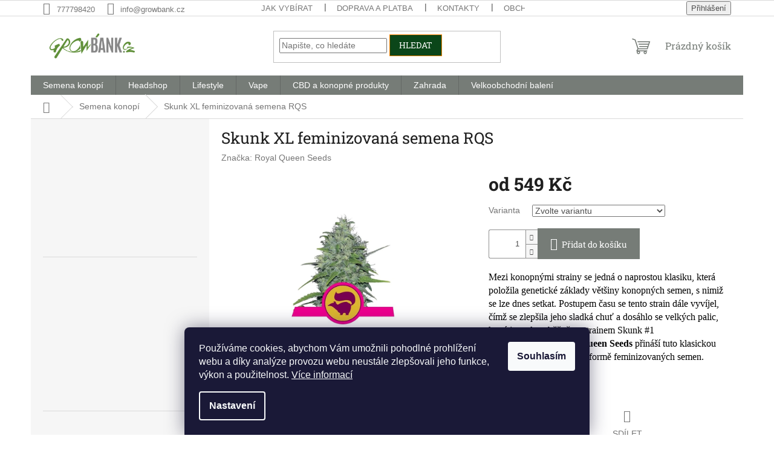

--- FILE ---
content_type: text/html; charset=utf-8
request_url: https://www.growbank.cz/skunk-xl/
body_size: 24222
content:
<!doctype html><html lang="cs" dir="ltr" class="header-background-light external-fonts-loaded"><head><meta charset="utf-8" /><meta name="viewport" content="width=device-width,initial-scale=1" /><title>Skunk XL feminizovaná semena RQS - growbank.cz</title><link rel="preconnect" href="https://cdn.myshoptet.com" /><link rel="dns-prefetch" href="https://cdn.myshoptet.com" /><link rel="preload" href="https://cdn.myshoptet.com/prj/dist/master/cms/libs/jquery/jquery-1.11.3.min.js" as="script" /><link href="https://cdn.myshoptet.com/prj/dist/master/cms/templates/frontend_templates/shared/css/font-face/roboto-slab.css" rel="stylesheet"><link href="https://cdn.myshoptet.com/prj/dist/master/shop/dist/font-shoptet-11.css.62c94c7785ff2cea73b2.css" rel="stylesheet"><script>
dataLayer = [];
dataLayer.push({'shoptet' : {
    "pageId": 673,
    "pageType": "productDetail",
    "currency": "CZK",
    "currencyInfo": {
        "decimalSeparator": ",",
        "exchangeRate": 1,
        "priceDecimalPlaces": 2,
        "symbol": "K\u010d",
        "symbolLeft": 0,
        "thousandSeparator": " "
    },
    "language": "cs",
    "projectId": 511684,
    "product": {
        "id": 754,
        "guid": "dcc18310-cd4e-11ec-8066-ecf4bbd5fcf0",
        "hasVariants": true,
        "codes": [
            {
                "code": "754\/3S"
            },
            {
                "code": "754\/5S"
            },
            {
                "code": "754\/10"
            }
        ],
        "name": "Skunk XL feminizovan\u00e1 semena RQS",
        "appendix": "",
        "weight": "0.3",
        "manufacturer": "Royal Queen Seeds",
        "manufacturerGuid": "1EF5334868366FB88598DA0BA3DED3EE",
        "currentCategory": "Semena konop\u00ed",
        "currentCategoryGuid": "07f7a4c1-d7b1-11e0-9a5c-feab5ed617ed",
        "defaultCategory": "Semena konop\u00ed",
        "defaultCategoryGuid": "07f7a4c1-d7b1-11e0-9a5c-feab5ed617ed",
        "currency": "CZK",
        "priceWithVatMin": 549,
        "priceWithVatMax": 1509
    },
    "stocks": [
        {
            "id": "ext",
            "title": "Sklad",
            "isDeliveryPoint": 0,
            "visibleOnEshop": 1
        }
    ],
    "cartInfo": {
        "id": null,
        "freeShipping": false,
        "freeShippingFrom": 3000,
        "leftToFreeGift": {
            "formattedPrice": "0 K\u010d",
            "priceLeft": 0
        },
        "freeGift": false,
        "leftToFreeShipping": {
            "priceLeft": 3000,
            "dependOnRegion": 0,
            "formattedPrice": "3 000 K\u010d"
        },
        "discountCoupon": [],
        "getNoBillingShippingPrice": {
            "withoutVat": 0,
            "vat": 0,
            "withVat": 0
        },
        "cartItems": [],
        "taxMode": "ORDINARY"
    },
    "cart": [],
    "customer": {
        "priceRatio": 1,
        "priceListId": 1,
        "groupId": null,
        "registered": false,
        "mainAccount": false
    }
}});
dataLayer.push({'cookie_consent' : {
    "marketing": "denied",
    "analytics": "denied"
}});
document.addEventListener('DOMContentLoaded', function() {
    shoptet.consent.onAccept(function(agreements) {
        if (agreements.length == 0) {
            return;
        }
        dataLayer.push({
            'cookie_consent' : {
                'marketing' : (agreements.includes(shoptet.config.cookiesConsentOptPersonalisation)
                    ? 'granted' : 'denied'),
                'analytics': (agreements.includes(shoptet.config.cookiesConsentOptAnalytics)
                    ? 'granted' : 'denied')
            },
            'event': 'cookie_consent'
        });
    });
});
</script>
<meta property="og:type" content="website"><meta property="og:site_name" content="growbank.cz"><meta property="og:url" content="https://www.growbank.cz/skunk-xl/"><meta property="og:title" content="Skunk XL feminizovaná semena RQS - growbank.cz"><meta name="author" content="growbank.cz"><meta name="web_author" content="Shoptet.cz"><meta name="dcterms.rightsHolder" content="www.growbank.cz"><meta name="robots" content="index,follow"><meta property="og:image" content="https://cdn.myshoptet.com/usr/www.growbank.cz/user/shop/big/754_semena-skunk-xl-png.png?62753bdc"><meta property="og:description" content="Skunk XL feminizovaná semena RQS. Mezi konopnými strainy se jedná o naprostou klasiku, která položila genetické základy většiny konopných semen, s nimiž se lze dnes setkat. Postupem času se tento strain dále vyvíjel, čímž se zlepšila jeho sladká chuť a dosáhlo se velkých palic, které jsou dnes běžně se strainem Skunk …"><meta name="description" content="Skunk XL feminizovaná semena RQS. Mezi konopnými strainy se jedná o naprostou klasiku, která položila genetické základy většiny konopných semen, s nimiž se lze dnes setkat. Postupem času se tento strain dále vyvíjel, čímž se zlepšila jeho sladká chuť a dosáhlo se velkých palic, které jsou dnes běžně se strainem Skunk …"><meta property="product:price:amount" content="549"><meta property="product:price:currency" content="CZK"><style>:root {--color-primary: #767C77;--color-primary-h: 130;--color-primary-s: 2%;--color-primary-l: 47%;--color-primary-hover: #ff5100;--color-primary-hover-h: 19;--color-primary-hover-s: 100%;--color-primary-hover-l: 50%;--color-secondary: #767C77;--color-secondary-h: 130;--color-secondary-s: 2%;--color-secondary-l: 47%;--color-secondary-hover: #FA8505;--color-secondary-hover-h: 31;--color-secondary-hover-s: 96%;--color-secondary-hover-l: 50%;--color-tertiary: #0B4619;--color-tertiary-h: 134;--color-tertiary-s: 73%;--color-tertiary-l: 16%;--color-tertiary-hover: #FA8505;--color-tertiary-hover-h: 31;--color-tertiary-hover-s: 96%;--color-tertiary-hover-l: 50%;--color-header-background: #f7f7f7;--template-font: "sans-serif";--template-headings-font: "Roboto Slab";--header-background-url: none;--cookies-notice-background: #1A1937;--cookies-notice-color: #F8FAFB;--cookies-notice-button-hover: #f5f5f5;--cookies-notice-link-hover: #27263f;--templates-update-management-preview-mode-content: "Náhled aktualizací šablony je aktivní pro váš prohlížeč."}</style>
    
    <link href="https://cdn.myshoptet.com/prj/dist/master/shop/dist/main-11.less.5a24dcbbdabfd189c152.css" rel="stylesheet" />
                <link href="https://cdn.myshoptet.com/prj/dist/master/shop/dist/mobile-header-v1-11.less.1ee105d41b5f713c21aa.css" rel="stylesheet" />
    
    <script>var shoptet = shoptet || {};</script>
    <script src="https://cdn.myshoptet.com/prj/dist/master/shop/dist/main-3g-header.js.27c4444ba5dd6be3416d.js"></script>
<!-- User include --><!-- api 1612(1202) html code header -->
<script id='pixel-chaty' async='true' src='https://cdn.chaty.app/pixel.js?id=QlTAe4RN'></script>
<!-- project html code header -->
<!-- Google tag (gtag.js) -->
<script async src="https://www.googletagmanager.com/gtag/js?id=G-N63PTDKJ1Q"></script>
<script>
  window.dataLayer = window.dataLayer || [];
  function gtag(){dataLayer.push(arguments);}
  gtag('js', new Date());

  gtag('config', 'G-N63PTDKJ1Q');
</script>
<!-- /User include --><link rel="shortcut icon" href="/favicon.ico" type="image/x-icon" /><link rel="canonical" href="https://www.growbank.cz/skunk-xl/" />    <!-- Global site tag (gtag.js) - Google Analytics -->
    <script async src="https://www.googletagmanager.com/gtag/js?id=G-CGX6MVZ8S8"></script>
    <script>
        
        window.dataLayer = window.dataLayer || [];
        function gtag(){dataLayer.push(arguments);}
        

                    console.debug('default consent data');

            gtag('consent', 'default', {"ad_storage":"denied","analytics_storage":"denied","ad_user_data":"denied","ad_personalization":"denied","wait_for_update":500});
            dataLayer.push({
                'event': 'default_consent'
            });
        
        gtag('js', new Date());

        
                gtag('config', 'G-CGX6MVZ8S8', {"groups":"GA4","send_page_view":false,"content_group":"productDetail","currency":"CZK","page_language":"cs"});
        
        
        
        
        
        
                    gtag('event', 'page_view', {"send_to":"GA4","page_language":"cs","content_group":"productDetail","currency":"CZK"});
        
                gtag('set', 'currency', 'CZK');

        gtag('event', 'view_item', {
            "send_to": "UA",
            "items": [
                {
                    "id": "754\/3S",
                    "name": "Skunk XL feminizovan\u00e1 semena RQS",
                    "category": "Semena konop\u00ed",
                                        "brand": "Royal Queen Seeds",
                                                            "variant": "Po\u010det sem\u00ednek: 3 semena",
                                        "price": 490.18
                }
            ]
        });
        
        
        
        
        
                    gtag('event', 'view_item', {"send_to":"GA4","page_language":"cs","content_group":"productDetail","value":490.18000000000001,"currency":"CZK","items":[{"item_id":"754\/3S","item_name":"Skunk XL feminizovan\u00e1 semena RQS","item_brand":"Royal Queen Seeds","item_category":"Semena konop\u00ed","item_variant":"754\/3S~Po\u010det sem\u00ednek: 3 semena","price":490.18000000000001,"quantity":1,"index":0}]});
        
        
        
        
        
        
        
        document.addEventListener('DOMContentLoaded', function() {
            if (typeof shoptet.tracking !== 'undefined') {
                for (var id in shoptet.tracking.bannersList) {
                    gtag('event', 'view_promotion', {
                        "send_to": "UA",
                        "promotions": [
                            {
                                "id": shoptet.tracking.bannersList[id].id,
                                "name": shoptet.tracking.bannersList[id].name,
                                "position": shoptet.tracking.bannersList[id].position
                            }
                        ]
                    });
                }
            }

            shoptet.consent.onAccept(function(agreements) {
                if (agreements.length !== 0) {
                    console.debug('gtag consent accept');
                    var gtagConsentPayload =  {
                        'ad_storage': agreements.includes(shoptet.config.cookiesConsentOptPersonalisation)
                            ? 'granted' : 'denied',
                        'analytics_storage': agreements.includes(shoptet.config.cookiesConsentOptAnalytics)
                            ? 'granted' : 'denied',
                                                                                                'ad_user_data': agreements.includes(shoptet.config.cookiesConsentOptPersonalisation)
                            ? 'granted' : 'denied',
                        'ad_personalization': agreements.includes(shoptet.config.cookiesConsentOptPersonalisation)
                            ? 'granted' : 'denied',
                        };
                    console.debug('update consent data', gtagConsentPayload);
                    gtag('consent', 'update', gtagConsentPayload);
                    dataLayer.push(
                        { 'event': 'update_consent' }
                    );
                }
            });
        });
    </script>
</head><body class="desktop id-673 in-semena-konopi-2 template-11 type-product type-detail multiple-columns-body columns-3 ums_forms_redesign--off ums_a11y_category_page--on ums_discussion_rating_forms--off ums_flags_display_unification--on ums_a11y_login--on mobile-header-version-1"><noscript>
    <style>
        #header {
            padding-top: 0;
            position: relative !important;
            top: 0;
        }
        .header-navigation {
            position: relative !important;
        }
        .overall-wrapper {
            margin: 0 !important;
        }
        body:not(.ready) {
            visibility: visible !important;
        }
    </style>
    <div class="no-javascript">
        <div class="no-javascript__title">Musíte změnit nastavení vašeho prohlížeče</div>
        <div class="no-javascript__text">Podívejte se na: <a href="https://www.google.com/support/bin/answer.py?answer=23852">Jak povolit JavaScript ve vašem prohlížeči</a>.</div>
        <div class="no-javascript__text">Pokud používáte software na blokování reklam, může být nutné povolit JavaScript z této stránky.</div>
        <div class="no-javascript__text">Děkujeme.</div>
    </div>
</noscript>

        <div id="fb-root"></div>
        <script>
            window.fbAsyncInit = function() {
                FB.init({
                    autoLogAppEvents : true,
                    xfbml            : true,
                    version          : 'v24.0'
                });
            };
        </script>
        <script async defer crossorigin="anonymous" src="https://connect.facebook.net/cs_CZ/sdk.js#xfbml=1&version=v24.0"></script>    <div class="siteCookies siteCookies--bottom siteCookies--dark js-siteCookies" role="dialog" data-testid="cookiesPopup" data-nosnippet>
        <div class="siteCookies__form">
            <div class="siteCookies__content">
                <div class="siteCookies__text">
                    Používáme cookies, abychom Vám umožnili pohodlné prohlížení webu a díky analýze provozu webu neustále zlepšovali jeho funkce, výkon a použitelnost. <a href="/podminky-ochrany-osobnich-udaju/" target="_blank" rel="noopener noreferrer">Více informací</a>
                </div>
                <p class="siteCookies__links">
                    <button class="siteCookies__link js-cookies-settings" aria-label="Nastavení cookies" data-testid="cookiesSettings">Nastavení</button>
                </p>
            </div>
            <div class="siteCookies__buttonWrap">
                                <button class="siteCookies__button js-cookiesConsentSubmit" value="all" aria-label="Přijmout cookies" data-testid="buttonCookiesAccept">Souhlasím</button>
            </div>
        </div>
        <script>
            document.addEventListener("DOMContentLoaded", () => {
                const siteCookies = document.querySelector('.js-siteCookies');
                document.addEventListener("scroll", shoptet.common.throttle(() => {
                    const st = document.documentElement.scrollTop;
                    if (st > 1) {
                        siteCookies.classList.add('siteCookies--scrolled');
                    } else {
                        siteCookies.classList.remove('siteCookies--scrolled');
                    }
                }, 100));
            });
        </script>
    </div>
<a href="#content" class="skip-link sr-only">Přejít na obsah</a><div class="overall-wrapper"><div class="user-action"><div class="container">
    <div class="user-action-in">
                    <div id="login" class="user-action-login popup-widget login-widget" role="dialog" aria-labelledby="loginHeading">
        <div class="popup-widget-inner">
                            <h2 id="loginHeading">Přihlášení k vašemu účtu</h2><div id="customerLogin"><form action="/action/Customer/Login/" method="post" id="formLoginIncluded" class="csrf-enabled formLogin" data-testid="formLogin"><input type="hidden" name="referer" value="" /><div class="form-group"><div class="input-wrapper email js-validated-element-wrapper no-label"><input type="email" name="email" class="form-control" autofocus placeholder="E-mailová adresa (např. jan@novak.cz)" data-testid="inputEmail" autocomplete="email" required /></div></div><div class="form-group"><div class="input-wrapper password js-validated-element-wrapper no-label"><input type="password" name="password" class="form-control" placeholder="Heslo" data-testid="inputPassword" autocomplete="current-password" required /><span class="no-display">Nemůžete vyplnit toto pole</span><input type="text" name="surname" value="" class="no-display" /></div></div><div class="form-group"><div class="login-wrapper"><button type="submit" class="btn btn-secondary btn-text btn-login" data-testid="buttonSubmit">Přihlásit se</button><div class="password-helper"><a href="/registrace/" data-testid="signup" rel="nofollow">Nová registrace</a><a href="/klient/zapomenute-heslo/" rel="nofollow">Zapomenuté heslo</a></div></div></div></form>
</div>                    </div>
    </div>

                            <div id="cart-widget" class="user-action-cart popup-widget cart-widget loader-wrapper" data-testid="popupCartWidget" role="dialog" aria-hidden="true">
    <div class="popup-widget-inner cart-widget-inner place-cart-here">
        <div class="loader-overlay">
            <div class="loader"></div>
        </div>
    </div>

    <div class="cart-widget-button">
        <a href="/kosik/" class="btn btn-conversion" id="continue-order-button" rel="nofollow" data-testid="buttonNextStep">Pokračovat do košíku</a>
    </div>
</div>
            </div>
</div>
</div><div class="top-navigation-bar" data-testid="topNavigationBar">

    <div class="container">

        <div class="top-navigation-contacts">
            <strong>Zákaznická podpora:</strong><a href="tel:777798420" class="project-phone" aria-label="Zavolat na 777798420" data-testid="contactboxPhone"><span>777798420</span></a><a href="mailto:info@growbank.cz" class="project-email" data-testid="contactboxEmail"><span>info@growbank.cz</span></a>        </div>

                            <div class="top-navigation-menu">
                <div class="top-navigation-menu-trigger"></div>
                <ul class="top-navigation-bar-menu">
                                            <li class="top-navigation-menu-item-27">
                            <a href="/jak-nakupovat/">Jak vybírat</a>
                        </li>
                                            <li class="top-navigation-menu-item-1477">
                            <a href="/doprava-a-platba-2/">Doprava a platba</a>
                        </li>
                                            <li class="top-navigation-menu-item-1279">
                            <a href="/kont-ai/">Kontakty</a>
                        </li>
                                            <li class="top-navigation-menu-item-39">
                            <a href="/obchodni-podminky/">Obchodní podmínky</a>
                        </li>
                                            <li class="top-navigation-menu-item-691">
                            <a href="/podminky-ochrany-osobnich-udaju/">Podmínky ochrany osobních údajů </a>
                        </li>
                                            <li class="top-navigation-menu-item-1593">
                            <a href="/odstoupeni-od-smlouvy-do-14-dnu/" target="blank">Odstoupení od smlouvy do 14 dnů</a>
                        </li>
                                    </ul>
                <ul class="top-navigation-bar-menu-helper"></ul>
            </div>
        
        <div class="top-navigation-tools">
            <div class="responsive-tools">
                <a href="#" class="toggle-window" data-target="search" aria-label="Hledat" data-testid="linkSearchIcon"></a>
                                                            <a href="#" class="toggle-window" data-target="login"></a>
                                                    <a href="#" class="toggle-window" data-target="navigation" aria-label="Menu" data-testid="hamburgerMenu"></a>
            </div>
                        <button class="top-nav-button top-nav-button-login toggle-window" type="button" data-target="login" aria-haspopup="dialog" aria-controls="login" aria-expanded="false" data-testid="signin"><span>Přihlášení</span></button>        </div>

    </div>

</div>
<header id="header"><div class="container navigation-wrapper">
    <div class="header-top">
        <div class="site-name-wrapper">
            <div class="site-name"><a href="/" data-testid="linkWebsiteLogo"><img src="https://cdn.myshoptet.com/usr/www.growbank.cz/user/logos/logo-final-2-2.png" alt="growbank.cz" fetchpriority="low" /></a></div>        </div>
        <div class="search" itemscope itemtype="https://schema.org/WebSite">
            <meta itemprop="headline" content="Semena konopí"/><meta itemprop="url" content="https://www.growbank.cz"/><meta itemprop="text" content="Skunk XL feminizovaná semena RQS. Mezi konopnými strainy se jedná o naprostou klasiku, která položila genetické základy většiny konopných semen, s nimiž se lze dnes setkat. Postupem času se tento strain dále vyvíjel, čímž se zlepšila jeho sladká chuť a dosáhlo se velkých palic, které jsou dnes běžně se strainem..."/>            <form action="/action/ProductSearch/prepareString/" method="post"
    id="formSearchForm" class="search-form compact-form js-search-main"
    itemprop="potentialAction" itemscope itemtype="https://schema.org/SearchAction" data-testid="searchForm">
    <fieldset>
        <meta itemprop="target"
            content="https://www.growbank.cz/vyhledavani/?string={string}"/>
        <input type="hidden" name="language" value="cs"/>
        
            
<input
    type="search"
    name="string"
        class="query-input form-control search-input js-search-input"
    placeholder="Napište, co hledáte"
    autocomplete="off"
    required
    itemprop="query-input"
    aria-label="Vyhledávání"
    data-testid="searchInput"
>
            <button type="submit" class="btn btn-default" data-testid="searchBtn">Hledat</button>
        
    </fieldset>
</form>
        </div>
        <div class="navigation-buttons">
                
    <a href="/kosik/" class="btn btn-icon toggle-window cart-count" data-target="cart" data-hover="true" data-redirect="true" data-testid="headerCart" rel="nofollow" aria-haspopup="dialog" aria-expanded="false" aria-controls="cart-widget">
        
                <span class="sr-only">Nákupní košík</span>
        
            <span class="cart-price visible-lg-inline-block" data-testid="headerCartPrice">
                                    Prázdný košík                            </span>
        
    
            </a>
        </div>
    </div>
    <nav id="navigation" aria-label="Hlavní menu" data-collapsible="true"><div class="navigation-in menu"><ul class="menu-level-1" role="menubar" data-testid="headerMenuItems"><li class="menu-item-673 ext" role="none"><a href="/semena-konopi-2/" class="active" data-testid="headerMenuItem" role="menuitem" aria-haspopup="true" aria-expanded="false"><b>Semena konopí</b><span class="submenu-arrow"></span></a><ul class="menu-level-2" aria-label="Semena konopí" tabindex="-1" role="menu"><li class="menu-item-733" role="none"><a href="/autoflowering/" class="menu-image" data-testid="headerMenuItem" tabindex="-1" aria-hidden="true"><img src="data:image/svg+xml,%3Csvg%20width%3D%22140%22%20height%3D%22100%22%20xmlns%3D%22http%3A%2F%2Fwww.w3.org%2F2000%2Fsvg%22%3E%3C%2Fsvg%3E" alt="" aria-hidden="true" width="140" height="100"  data-src="https://cdn.myshoptet.com/usr/www.growbank.cz/user/categories/thumb/marijuana-growbank-semena-1.png" fetchpriority="low" /></a><div><a href="/autoflowering/" data-testid="headerMenuItem" role="menuitem"><span>Autoflowering semena konopí</span></a>
                        </div></li><li class="menu-item-730" role="none"><a href="/feminizovana-semena/" class="menu-image" data-testid="headerMenuItem" tabindex="-1" aria-hidden="true"><img src="data:image/svg+xml,%3Csvg%20width%3D%22140%22%20height%3D%22100%22%20xmlns%3D%22http%3A%2F%2Fwww.w3.org%2F2000%2Fsvg%22%3E%3C%2Fsvg%3E" alt="" aria-hidden="true" width="140" height="100"  data-src="https://cdn.myshoptet.com/usr/www.growbank.cz/user/categories/thumb/marijuana-growbank-semena-2.png" fetchpriority="low" /></a><div><a href="/feminizovana-semena/" data-testid="headerMenuItem" role="menuitem"><span>Feminizovaná semena konopí</span></a>
                        </div></li><li class="menu-item-1090" role="none"><a href="/outdoor-semena-konopi/" class="menu-image" data-testid="headerMenuItem" tabindex="-1" aria-hidden="true"><img src="data:image/svg+xml,%3Csvg%20width%3D%22140%22%20height%3D%22100%22%20xmlns%3D%22http%3A%2F%2Fwww.w3.org%2F2000%2Fsvg%22%3E%3C%2Fsvg%3E" alt="" aria-hidden="true" width="140" height="100"  data-src="https://cdn.myshoptet.com/usr/www.growbank.cz/user/categories/thumb/marijuana-growbank-semena-5.png" fetchpriority="low" /></a><div><a href="/outdoor-semena-konopi/" data-testid="headerMenuItem" role="menuitem"><span>Outdoor semena konopí</span></a>
                        </div></li><li class="menu-item-1093" role="none"><a href="/indoor-semena-konopi/" class="menu-image" data-testid="headerMenuItem" tabindex="-1" aria-hidden="true"><img src="data:image/svg+xml,%3Csvg%20width%3D%22140%22%20height%3D%22100%22%20xmlns%3D%22http%3A%2F%2Fwww.w3.org%2F2000%2Fsvg%22%3E%3C%2Fsvg%3E" alt="" aria-hidden="true" width="140" height="100"  data-src="https://cdn.myshoptet.com/usr/www.growbank.cz/user/categories/thumb/marijuana-growbank-semena-6.png" fetchpriority="low" /></a><div><a href="/indoor-semena-konopi/" data-testid="headerMenuItem" role="menuitem"><span>Indoor semena konopí</span></a>
                        </div></li><li class="menu-item-1396" role="none"><a href="/mystery-box/" class="menu-image" data-testid="headerMenuItem" tabindex="-1" aria-hidden="true"><img src="data:image/svg+xml,%3Csvg%20width%3D%22140%22%20height%3D%22100%22%20xmlns%3D%22http%3A%2F%2Fwww.w3.org%2F2000%2Fsvg%22%3E%3C%2Fsvg%3E" alt="" aria-hidden="true" width="140" height="100"  data-src="https://cdn.myshoptet.com/usr/www.growbank.cz/user/categories/thumb/marijuana-growbank-semena-1.png" fetchpriority="low" /></a><div><a href="/mystery-box/" data-testid="headerMenuItem" role="menuitem"><span>Mystery Box Seeds</span></a>
                        </div></li><li class="menu-item-1087" role="none"><a href="/regular-semena-konopi/" class="menu-image" data-testid="headerMenuItem" tabindex="-1" aria-hidden="true"><img src="data:image/svg+xml,%3Csvg%20width%3D%22140%22%20height%3D%22100%22%20xmlns%3D%22http%3A%2F%2Fwww.w3.org%2F2000%2Fsvg%22%3E%3C%2Fsvg%3E" alt="" aria-hidden="true" width="140" height="100"  data-src="https://cdn.myshoptet.com/usr/www.growbank.cz/user/categories/thumb/marijuana-34353_960_720.png" fetchpriority="low" /></a><div><a href="/regular-semena-konopi/" data-testid="headerMenuItem" role="menuitem"><span>Regular semena konopí</span></a>
                        </div></li><li class="menu-item-739 has-third-level" role="none"><a href="/cbd-semena/" class="menu-image" data-testid="headerMenuItem" tabindex="-1" aria-hidden="true"><img src="data:image/svg+xml,%3Csvg%20width%3D%22140%22%20height%3D%22100%22%20xmlns%3D%22http%3A%2F%2Fwww.w3.org%2F2000%2Fsvg%22%3E%3C%2Fsvg%3E" alt="" aria-hidden="true" width="140" height="100"  data-src="https://cdn.myshoptet.com/usr/www.growbank.cz/user/categories/thumb/marijuana-growbank-semena-4.png" fetchpriority="low" /></a><div><a href="/cbd-semena/" data-testid="headerMenuItem" role="menuitem"><span>CBD semena konopí</span></a>
                                                    <ul class="menu-level-3" role="menu">
                                                                    <li class="menu-item-1081" role="none">
                                        <a href="/cbd-semena-femi/" data-testid="headerMenuItem" role="menuitem">
                                            CBD Semena Femi</a>,                                    </li>
                                                                    <li class="menu-item-1084" role="none">
                                        <a href="/cbd-semena-auto/" data-testid="headerMenuItem" role="menuitem">
                                            CBD Semena Auto</a>                                    </li>
                                                            </ul>
                        </div></li><li class="menu-item-1096 has-third-level" role="none"><a href="/akce-a-slevy-na-seminka/" class="menu-image" data-testid="headerMenuItem" tabindex="-1" aria-hidden="true"><img src="data:image/svg+xml,%3Csvg%20width%3D%22140%22%20height%3D%22100%22%20xmlns%3D%22http%3A%2F%2Fwww.w3.org%2F2000%2Fsvg%22%3E%3C%2Fsvg%3E" alt="" aria-hidden="true" width="140" height="100"  data-src="https://cdn.myshoptet.com/usr/www.growbank.cz/user/categories/thumb/growbank-semena-konopi.jpg" fetchpriority="low" /></a><div><a href="/akce-a-slevy-na-seminka/" data-testid="headerMenuItem" role="menuitem"><span>🏷️ Akce a Slevy na Semínka</span></a>
                                                    <ul class="menu-level-3" role="menu">
                                                                    <li class="menu-item-1474" role="none">
                                        <a href="/akce-fast-buds-420/" data-testid="headerMenuItem" role="menuitem">
                                            Akce fast Buds 420</a>,                                    </li>
                                                                    <li class="menu-item-1252" role="none">
                                        <a href="/akce-fair-seeds/" data-testid="headerMenuItem" role="menuitem">
                                            AKCE -20% NA FAIR SEEDS</a>                                    </li>
                                                            </ul>
                        </div></li><li class="menu-item-1315" role="none"><a href="/---fast-buds-420/" class="menu-image" data-testid="headerMenuItem" tabindex="-1" aria-hidden="true"><img src="data:image/svg+xml,%3Csvg%20width%3D%22140%22%20height%3D%22100%22%20xmlns%3D%22http%3A%2F%2Fwww.w3.org%2F2000%2Fsvg%22%3E%3C%2Fsvg%3E" alt="" aria-hidden="true" width="140" height="100"  data-src="https://cdn.myshoptet.com/usr/www.growbank.cz/user/categories/thumb/fastbuds-newlogo280x310.png" fetchpriority="low" /></a><div><a href="/---fast-buds-420/" data-testid="headerMenuItem" role="menuitem"><span>🌱 Fast Buds 420</span></a>
                        </div></li><li class="menu-item-1318 has-third-level" role="none"><a href="/---dutch-passion/" class="menu-image" data-testid="headerMenuItem" tabindex="-1" aria-hidden="true"><img src="data:image/svg+xml,%3Csvg%20width%3D%22140%22%20height%3D%22100%22%20xmlns%3D%22http%3A%2F%2Fwww.w3.org%2F2000%2Fsvg%22%3E%3C%2Fsvg%3E" alt="" aria-hidden="true" width="140" height="100"  data-src="https://cdn.myshoptet.com/usr/www.growbank.cz/user/categories/thumb/dutchpassion.png" fetchpriority="low" /></a><div><a href="/---dutch-passion/" data-testid="headerMenuItem" role="menuitem"><span>🌱 Dutch Passion</span></a>
                                                    <ul class="menu-level-3" role="menu">
                                                                    <li class="menu-item-1486" role="none">
                                        <a href="/novinky-od-dutch-passion/" data-testid="headerMenuItem" role="menuitem">
                                            🌱Novinky od Dutch Passion</a>                                    </li>
                                                            </ul>
                        </div></li><li class="menu-item-1321" role="none"><a href="/---seedstockers/" class="menu-image" data-testid="headerMenuItem" tabindex="-1" aria-hidden="true"><img src="data:image/svg+xml,%3Csvg%20width%3D%22140%22%20height%3D%22100%22%20xmlns%3D%22http%3A%2F%2Fwww.w3.org%2F2000%2Fsvg%22%3E%3C%2Fsvg%3E" alt="" aria-hidden="true" width="140" height="100"  data-src="https://cdn.myshoptet.com/usr/www.growbank.cz/user/categories/thumb/logo_firma.png" fetchpriority="low" /></a><div><a href="/---seedstockers/" data-testid="headerMenuItem" role="menuitem"><span>🌱 Seedstockers</span></a>
                        </div></li><li class="menu-item-1324 has-third-level" role="none"><a href="/---royal-queen-seeds/" class="menu-image" data-testid="headerMenuItem" tabindex="-1" aria-hidden="true"><img src="data:image/svg+xml,%3Csvg%20width%3D%22140%22%20height%3D%22100%22%20xmlns%3D%22http%3A%2F%2Fwww.w3.org%2F2000%2Fsvg%22%3E%3C%2Fsvg%3E" alt="" aria-hidden="true" width="140" height="100"  data-src="https://cdn.myshoptet.com/usr/www.growbank.cz/user/categories/thumb/rqs_1_positive_1_(1).png" fetchpriority="low" /></a><div><a href="/---royal-queen-seeds/" data-testid="headerMenuItem" role="menuitem"><span>🌱 Royal Queen Seeds</span></a>
                                                    <ul class="menu-level-3" role="menu">
                                                                    <li class="menu-item-1462" role="none">
                                        <a href="/---tyson-seeds/" data-testid="headerMenuItem" role="menuitem">
                                            🌱 RQS Tyson Seeds</a>                                    </li>
                                                            </ul>
                        </div></li><li class="menu-item-1327" role="none"><a href="/---barney-s-farm/" class="menu-image" data-testid="headerMenuItem" tabindex="-1" aria-hidden="true"><img src="data:image/svg+xml,%3Csvg%20width%3D%22140%22%20height%3D%22100%22%20xmlns%3D%22http%3A%2F%2Fwww.w3.org%2F2000%2Fsvg%22%3E%3C%2Fsvg%3E" alt="" aria-hidden="true" width="140" height="100"  data-src="https://cdn.myshoptet.com/usr/www.growbank.cz/user/categories/thumb/barneys.png" fetchpriority="low" /></a><div><a href="/---barney-s-farm/" data-testid="headerMenuItem" role="menuitem"><span>🌱 Barney’s Farm</span></a>
                        </div></li><li class="menu-item-1330" role="none"><a href="/---fair-seeds/" class="menu-image" data-testid="headerMenuItem" tabindex="-1" aria-hidden="true"><img src="data:image/svg+xml,%3Csvg%20width%3D%22140%22%20height%3D%22100%22%20xmlns%3D%22http%3A%2F%2Fwww.w3.org%2F2000%2Fsvg%22%3E%3C%2Fsvg%3E" alt="" aria-hidden="true" width="140" height="100"  data-src="https://cdn.myshoptet.com/usr/www.growbank.cz/user/categories/thumb/fair.png" fetchpriority="low" /></a><div><a href="/---fair-seeds/" data-testid="headerMenuItem" role="menuitem"><span>🌱 Fair Seeds</span></a>
                        </div></li><li class="menu-item-1333" role="none"><a href="/---silent-seeds/" class="menu-image" data-testid="headerMenuItem" tabindex="-1" aria-hidden="true"><img src="data:image/svg+xml,%3Csvg%20width%3D%22140%22%20height%3D%22100%22%20xmlns%3D%22http%3A%2F%2Fwww.w3.org%2F2000%2Fsvg%22%3E%3C%2Fsvg%3E" alt="" aria-hidden="true" width="140" height="100"  data-src="https://cdn.myshoptet.com/usr/www.growbank.cz/user/categories/thumb/silentseeds-logo.png" fetchpriority="low" /></a><div><a href="/---silent-seeds/" data-testid="headerMenuItem" role="menuitem"><span>🌱 Silent Seeds</span></a>
                        </div></li><li class="menu-item-1336" role="none"><a href="/---sensi-seeds/" class="menu-image" data-testid="headerMenuItem" tabindex="-1" aria-hidden="true"><img src="data:image/svg+xml,%3Csvg%20width%3D%22140%22%20height%3D%22100%22%20xmlns%3D%22http%3A%2F%2Fwww.w3.org%2F2000%2Fsvg%22%3E%3C%2Fsvg%3E" alt="" aria-hidden="true" width="140" height="100"  data-src="https://cdn.myshoptet.com/usr/www.growbank.cz/user/categories/thumb/sensi-seeds.png" fetchpriority="low" /></a><div><a href="/---sensi-seeds/" data-testid="headerMenuItem" role="menuitem"><span>🌱 Sensi Seeds</span></a>
                        </div></li><li class="menu-item-1339" role="none"><a href="/---paradise-seeds/" class="menu-image" data-testid="headerMenuItem" tabindex="-1" aria-hidden="true"><img src="data:image/svg+xml,%3Csvg%20width%3D%22140%22%20height%3D%22100%22%20xmlns%3D%22http%3A%2F%2Fwww.w3.org%2F2000%2Fsvg%22%3E%3C%2Fsvg%3E" alt="" aria-hidden="true" width="140" height="100"  data-src="https://cdn.myshoptet.com/usr/www.growbank.cz/user/categories/thumb/paradise_seeds.png" fetchpriority="low" /></a><div><a href="/---paradise-seeds/" data-testid="headerMenuItem" role="menuitem"><span>🌱 Paradise Seeds</span></a>
                        </div></li><li class="menu-item-1342" role="none"><a href="/---buddha-seeds/" class="menu-image" data-testid="headerMenuItem" tabindex="-1" aria-hidden="true"><img src="data:image/svg+xml,%3Csvg%20width%3D%22140%22%20height%3D%22100%22%20xmlns%3D%22http%3A%2F%2Fwww.w3.org%2F2000%2Fsvg%22%3E%3C%2Fsvg%3E" alt="" aria-hidden="true" width="140" height="100"  data-src="https://cdn.myshoptet.com/usr/www.growbank.cz/user/categories/thumb/budhaseedslogo.jpg" fetchpriority="low" /></a><div><a href="/---buddha-seeds/" data-testid="headerMenuItem" role="menuitem"><span>🌱 Buddha Seeds</span></a>
                        </div></li><li class="menu-item-1345" role="none"><a href="/---ripper-seeds/" class="menu-image" data-testid="headerMenuItem" tabindex="-1" aria-hidden="true"><img src="data:image/svg+xml,%3Csvg%20width%3D%22140%22%20height%3D%22100%22%20xmlns%3D%22http%3A%2F%2Fwww.w3.org%2F2000%2Fsvg%22%3E%3C%2Fsvg%3E" alt="" aria-hidden="true" width="140" height="100"  data-src="https://cdn.myshoptet.com/usr/www.growbank.cz/user/categories/thumb/ripperseeds-logo-.png" fetchpriority="low" /></a><div><a href="/---ripper-seeds/" data-testid="headerMenuItem" role="menuitem"><span>🌱 Ripper Seeds</span></a>
                        </div></li><li class="menu-item-1348" role="none"><a href="/---sweet-seeds/" class="menu-image" data-testid="headerMenuItem" tabindex="-1" aria-hidden="true"><img src="data:image/svg+xml,%3Csvg%20width%3D%22140%22%20height%3D%22100%22%20xmlns%3D%22http%3A%2F%2Fwww.w3.org%2F2000%2Fsvg%22%3E%3C%2Fsvg%3E" alt="" aria-hidden="true" width="140" height="100"  data-src="https://cdn.myshoptet.com/usr/www.growbank.cz/user/categories/thumb/logo-sweet-seeds.jpg" fetchpriority="low" /></a><div><a href="/---sweet-seeds/" data-testid="headerMenuItem" role="menuitem"><span>🌱 Sweet Seeds</span></a>
                        </div></li><li class="menu-item-1351" role="none"><a href="/---nuka-seeds/" class="menu-image" data-testid="headerMenuItem" tabindex="-1" aria-hidden="true"><img src="data:image/svg+xml,%3Csvg%20width%3D%22140%22%20height%3D%22100%22%20xmlns%3D%22http%3A%2F%2Fwww.w3.org%2F2000%2Fsvg%22%3E%3C%2Fsvg%3E" alt="" aria-hidden="true" width="140" height="100"  data-src="https://cdn.myshoptet.com/usr/www.growbank.cz/user/categories/thumb/nuka.png" fetchpriority="low" /></a><div><a href="/---nuka-seeds/" data-testid="headerMenuItem" role="menuitem"><span>🌱 Nuka Seeds</span></a>
                        </div></li><li class="menu-item-1354" role="none"><a href="/---seeds-of-africa/" class="menu-image" data-testid="headerMenuItem" tabindex="-1" aria-hidden="true"><img src="data:image/svg+xml,%3Csvg%20width%3D%22140%22%20height%3D%22100%22%20xmlns%3D%22http%3A%2F%2Fwww.w3.org%2F2000%2Fsvg%22%3E%3C%2Fsvg%3E" alt="" aria-hidden="true" width="140" height="100"  data-src="https://cdn.myshoptet.com/usr/www.growbank.cz/user/categories/thumb/seeds_of_africa.jpg" fetchpriority="low" /></a><div><a href="/---seeds-of-africa/" data-testid="headerMenuItem" role="menuitem"><span>🌱 Seeds of Africa</span></a>
                        </div></li><li class="menu-item-1357" role="none"><a href="/---kannabia-seeds/" class="menu-image" data-testid="headerMenuItem" tabindex="-1" aria-hidden="true"><img src="data:image/svg+xml,%3Csvg%20width%3D%22140%22%20height%3D%22100%22%20xmlns%3D%22http%3A%2F%2Fwww.w3.org%2F2000%2Fsvg%22%3E%3C%2Fsvg%3E" alt="" aria-hidden="true" width="140" height="100"  data-src="https://cdn.myshoptet.com/usr/www.growbank.cz/user/categories/thumb/kannabia.png" fetchpriority="low" /></a><div><a href="/---kannabia-seeds/" data-testid="headerMenuItem" role="menuitem"><span>🌱 Kannabia Seeds</span></a>
                        </div></li><li class="menu-item-1468" role="none"><a href="/---big-packz/" class="menu-image" data-testid="headerMenuItem" tabindex="-1" aria-hidden="true"><img src="data:image/svg+xml,%3Csvg%20width%3D%22140%22%20height%3D%22100%22%20xmlns%3D%22http%3A%2F%2Fwww.w3.org%2F2000%2Fsvg%22%3E%3C%2Fsvg%3E" alt="" aria-hidden="true" width="140" height="100"  data-src="https://cdn.myshoptet.com/usr/www.growbank.cz/user/categories/thumb/bigpakz_etiketa_auto_biscotti_auto_copy.jpg" fetchpriority="low" /></a><div><a href="/---big-packz/" data-testid="headerMenuItem" role="menuitem"><span>🌱 Big Packz</span></a>
                        </div></li></ul></li>
<li class="menu-item-1608 ext" role="none"><a href="/headshop/" data-testid="headerMenuItem" role="menuitem" aria-haspopup="true" aria-expanded="false"><b>Headshop</b><span class="submenu-arrow"></span></a><ul class="menu-level-2" aria-label="Headshop" tabindex="-1" role="menu"><li class="menu-item-1180 has-third-level" role="none"><a href="/papirky/" class="menu-image" data-testid="headerMenuItem" tabindex="-1" aria-hidden="true"><img src="data:image/svg+xml,%3Csvg%20width%3D%22140%22%20height%3D%22100%22%20xmlns%3D%22http%3A%2F%2Fwww.w3.org%2F2000%2Fsvg%22%3E%3C%2Fsvg%3E" alt="" aria-hidden="true" width="140" height="100"  data-src="https://cdn.myshoptet.com/usr/www.growbank.cz/user/categories/thumb/growbank_semena-konopi-2-3.jpg" fetchpriority="low" /></a><div><a href="/papirky/" data-testid="headerMenuItem" role="menuitem"><span>Papírky</span></a>
                                                    <ul class="menu-level-3" role="menu">
                                                                    <li class="menu-item-1216" role="none">
                                        <a href="/dlouhe-bez-filtru/" data-testid="headerMenuItem" role="menuitem">
                                            Dlouhé bez filtrů</a>,                                    </li>
                                                                    <li class="menu-item-1219" role="none">
                                        <a href="/dlouhe-s-filtry/" data-testid="headerMenuItem" role="menuitem">
                                            Dlouhé s filtry</a>,                                    </li>
                                                                    <li class="menu-item-1225" role="none">
                                        <a href="/nekonecne/" data-testid="headerMenuItem" role="menuitem">
                                            Nekonečné</a>,                                    </li>
                                                                    <li class="menu-item-1222" role="none">
                                        <a href="/kratke/" data-testid="headerMenuItem" role="menuitem">
                                            Krátké</a>                                    </li>
                                                            </ul>
                        </div></li><li class="menu-item-811 has-third-level" role="none"><a href="/drticky/" class="menu-image" data-testid="headerMenuItem" tabindex="-1" aria-hidden="true"><img src="data:image/svg+xml,%3Csvg%20width%3D%22140%22%20height%3D%22100%22%20xmlns%3D%22http%3A%2F%2Fwww.w3.org%2F2000%2Fsvg%22%3E%3C%2Fsvg%3E" alt="" aria-hidden="true" width="140" height="100"  data-src="https://cdn.myshoptet.com/usr/www.growbank.cz/user/categories/thumb/growbank_semena-konopi-2.jpg" fetchpriority="low" /></a><div><a href="/drticky/" data-testid="headerMenuItem" role="menuitem"><span>Drtičky</span></a>
                                                    <ul class="menu-level-3" role="menu">
                                                                    <li class="menu-item-1204" role="none">
                                        <a href="/plastove-drticky/" data-testid="headerMenuItem" role="menuitem">
                                            Plastové Drtičky</a>,                                    </li>
                                                                    <li class="menu-item-1207" role="none">
                                        <a href="/kovove-drticky/" data-testid="headerMenuItem" role="menuitem">
                                            Kovové Drtičky</a>                                    </li>
                                                            </ul>
                        </div></li><li class="menu-item-1174" role="none"><a href="/roll-tacky/" class="menu-image" data-testid="headerMenuItem" tabindex="-1" aria-hidden="true"><img src="data:image/svg+xml,%3Csvg%20width%3D%22140%22%20height%3D%22100%22%20xmlns%3D%22http%3A%2F%2Fwww.w3.org%2F2000%2Fsvg%22%3E%3C%2Fsvg%3E" alt="" aria-hidden="true" width="140" height="100"  data-src="https://cdn.myshoptet.com/usr/www.growbank.cz/user/categories/thumb/growbank_semena-konopi-2-1.jpg" fetchpriority="low" /></a><div><a href="/roll-tacky/" data-testid="headerMenuItem" role="menuitem"><span>Roll Tácky</span></a>
                        </div></li><li class="menu-item-1186 has-third-level" role="none"><a href="/zapalovace/" class="menu-image" data-testid="headerMenuItem" tabindex="-1" aria-hidden="true"><img src="data:image/svg+xml,%3Csvg%20width%3D%22140%22%20height%3D%22100%22%20xmlns%3D%22http%3A%2F%2Fwww.w3.org%2F2000%2Fsvg%22%3E%3C%2Fsvg%3E" alt="" aria-hidden="true" width="140" height="100"  data-src="https://cdn.myshoptet.com/usr/www.growbank.cz/user/categories/thumb/growbank_semena-konopi-2-5.jpg" fetchpriority="low" /></a><div><a href="/zapalovace/" data-testid="headerMenuItem" role="menuitem"><span>Zapalovače</span></a>
                                                    <ul class="menu-level-3" role="menu">
                                                                    <li class="menu-item-1773" role="none">
                                        <a href="/prislusenstvi-k-zapalovacum/" data-testid="headerMenuItem" role="menuitem">
                                            Příslušenství k Zapalovačům</a>                                    </li>
                                                            </ul>
                        </div></li><li class="menu-item-1177" role="none"><a href="/popelniky/" class="menu-image" data-testid="headerMenuItem" tabindex="-1" aria-hidden="true"><img src="data:image/svg+xml,%3Csvg%20width%3D%22140%22%20height%3D%22100%22%20xmlns%3D%22http%3A%2F%2Fwww.w3.org%2F2000%2Fsvg%22%3E%3C%2Fsvg%3E" alt="" aria-hidden="true" width="140" height="100"  data-src="https://cdn.myshoptet.com/usr/www.growbank.cz/user/categories/thumb/growbank_semena-konopi-2-2.jpg" fetchpriority="low" /></a><div><a href="/popelniky/" data-testid="headerMenuItem" role="menuitem"><span>Popelníky</span></a>
                        </div></li><li class="menu-item-1183" role="none"><a href="/filtry/" class="menu-image" data-testid="headerMenuItem" tabindex="-1" aria-hidden="true"><img src="data:image/svg+xml,%3Csvg%20width%3D%22140%22%20height%3D%22100%22%20xmlns%3D%22http%3A%2F%2Fwww.w3.org%2F2000%2Fsvg%22%3E%3C%2Fsvg%3E" alt="" aria-hidden="true" width="140" height="100"  data-src="https://cdn.myshoptet.com/usr/www.growbank.cz/user/categories/thumb/growbank_semena-konopi-2-4.jpg" fetchpriority="low" /></a><div><a href="/filtry/" data-testid="headerMenuItem" role="menuitem"><span>Filtry</span></a>
                        </div></li><li class="menu-item-1201" role="none"><a href="/blunty/" class="menu-image" data-testid="headerMenuItem" tabindex="-1" aria-hidden="true"><img src="data:image/svg+xml,%3Csvg%20width%3D%22140%22%20height%3D%22100%22%20xmlns%3D%22http%3A%2F%2Fwww.w3.org%2F2000%2Fsvg%22%3E%3C%2Fsvg%3E" alt="" aria-hidden="true" width="140" height="100"  data-src="https://cdn.myshoptet.com/usr/www.growbank.cz/user/categories/thumb/growbank_semena-konopi-2_(1).jpg" fetchpriority="low" /></a><div><a href="/blunty/" data-testid="headerMenuItem" role="menuitem"><span>Blunty, Dutinky a Baličky</span></a>
                        </div></li><li class="menu-item-1210 has-third-level" role="none"><a href="/krabicky/" class="menu-image" data-testid="headerMenuItem" tabindex="-1" aria-hidden="true"><img src="data:image/svg+xml,%3Csvg%20width%3D%22140%22%20height%3D%22100%22%20xmlns%3D%22http%3A%2F%2Fwww.w3.org%2F2000%2Fsvg%22%3E%3C%2Fsvg%3E" alt="" aria-hidden="true" width="140" height="100"  data-src="https://cdn.myshoptet.com/usr/www.growbank.cz/user/categories/thumb/growbank_semena-konopi-2_(1)-2.jpg" fetchpriority="low" /></a><div><a href="/krabicky/" data-testid="headerMenuItem" role="menuitem"><span>Krabičky a dózy</span></a>
                                                    <ul class="menu-level-3" role="menu">
                                                                    <li class="menu-item-1213" role="none">
                                        <a href="/tuby-na-joint/" data-testid="headerMenuItem" role="menuitem">
                                            Tuby na Joint</a>,                                    </li>
                                                                    <li class="menu-item-1533" role="none">
                                        <a href="/pouzdra/" data-testid="headerMenuItem" role="menuitem">
                                            Pouzdra</a>,                                    </li>
                                                                    <li class="menu-item-1530" role="none">
                                        <a href="/sacky/" data-testid="headerMenuItem" role="menuitem">
                                            ZIP sáčky</a>                                    </li>
                                                            </ul>
                        </div></li><li class="menu-item-1152" role="none"><a href="/merch-sety/" class="menu-image" data-testid="headerMenuItem" tabindex="-1" aria-hidden="true"><img src="data:image/svg+xml,%3Csvg%20width%3D%22140%22%20height%3D%22100%22%20xmlns%3D%22http%3A%2F%2Fwww.w3.org%2F2000%2Fsvg%22%3E%3C%2Fsvg%3E" alt="" aria-hidden="true" width="140" height="100"  data-src="https://cdn.myshoptet.com/usr/www.growbank.cz/user/categories/thumb/growbank_semena-konopi-3-1.jpg" fetchpriority="low" /></a><div><a href="/merch-sety/" data-testid="headerMenuItem" role="menuitem"><span>Merch a Sety</span></a>
                        </div></li><li class="menu-item-1617" role="none"><a href="/---super-sativa-seeds-2/" class="menu-image" data-testid="headerMenuItem" tabindex="-1" aria-hidden="true"><img src="data:image/svg+xml,%3Csvg%20width%3D%22140%22%20height%3D%22100%22%20xmlns%3D%22http%3A%2F%2Fwww.w3.org%2F2000%2Fsvg%22%3E%3C%2Fsvg%3E" alt="" aria-hidden="true" width="140" height="100"  data-src="https://cdn.myshoptet.com/usr/www.growbank.cz/user/categories/thumb/supersativaclub-logo.png" fetchpriority="low" /></a><div><a href="/---super-sativa-seeds-2/" data-testid="headerMenuItem" role="menuitem"><span>🔥Super Sativa Seeds</span></a>
                        </div></li><li class="menu-item-1620" role="none"><a href="/---dutch-passion-3/" class="menu-image" data-testid="headerMenuItem" tabindex="-1" aria-hidden="true"><img src="data:image/svg+xml,%3Csvg%20width%3D%22140%22%20height%3D%22100%22%20xmlns%3D%22http%3A%2F%2Fwww.w3.org%2F2000%2Fsvg%22%3E%3C%2Fsvg%3E" alt="" aria-hidden="true" width="140" height="100"  data-src="https://cdn.myshoptet.com/usr/www.growbank.cz/user/categories/thumb/dutchpassion.png" fetchpriority="low" /></a><div><a href="/---dutch-passion-3/" data-testid="headerMenuItem" role="menuitem"><span>🔥Dutch Passion</span></a>
                        </div></li><li class="menu-item-1623" role="none"><a href="/---mascotte-2/" class="menu-image" data-testid="headerMenuItem" tabindex="-1" aria-hidden="true"><img src="data:image/svg+xml,%3Csvg%20width%3D%22140%22%20height%3D%22100%22%20xmlns%3D%22http%3A%2F%2Fwww.w3.org%2F2000%2Fsvg%22%3E%3C%2Fsvg%3E" alt="" aria-hidden="true" width="140" height="100"  data-src="https://cdn.myshoptet.com/usr/www.growbank.cz/user/categories/thumb/mascotte-400-300-300x225.png" fetchpriority="low" /></a><div><a href="/---mascotte-2/" data-testid="headerMenuItem" role="menuitem"><span>🔥Mascotte</span></a>
                        </div></li><li class="menu-item-1626" role="none"><a href="/---growbank-2/" class="menu-image" data-testid="headerMenuItem" tabindex="-1" aria-hidden="true"><img src="data:image/svg+xml,%3Csvg%20width%3D%22140%22%20height%3D%22100%22%20xmlns%3D%22http%3A%2F%2Fwww.w3.org%2F2000%2Fsvg%22%3E%3C%2Fsvg%3E" alt="" aria-hidden="true" width="140" height="100"  data-src="https://cdn.myshoptet.com/usr/www.growbank.cz/user/categories/thumb/images_(2).jpg" fetchpriority="low" /></a><div><a href="/---growbank-2/" data-testid="headerMenuItem" role="menuitem"><span>🔥GrowBank</span></a>
                        </div></li><li class="menu-item-1629" role="none"><a href="/---raw-2/" class="menu-image" data-testid="headerMenuItem" tabindex="-1" aria-hidden="true"><img src="data:image/svg+xml,%3Csvg%20width%3D%22140%22%20height%3D%22100%22%20xmlns%3D%22http%3A%2F%2Fwww.w3.org%2F2000%2Fsvg%22%3E%3C%2Fsvg%3E" alt="" aria-hidden="true" width="140" height="100"  data-src="https://cdn.myshoptet.com/usr/www.growbank.cz/user/categories/thumb/images_(2).png" fetchpriority="low" /></a><div><a href="/---raw-2/" data-testid="headerMenuItem" role="menuitem"><span>🔥Raw</span></a>
                        </div></li><li class="menu-item-1632" role="none"><a href="/---elements-2/" class="menu-image" data-testid="headerMenuItem" tabindex="-1" aria-hidden="true"><img src="data:image/svg+xml,%3Csvg%20width%3D%22140%22%20height%3D%22100%22%20xmlns%3D%22http%3A%2F%2Fwww.w3.org%2F2000%2Fsvg%22%3E%3C%2Fsvg%3E" alt="" aria-hidden="true" width="140" height="100"  data-src="https://cdn.myshoptet.com/usr/www.growbank.cz/user/categories/thumb/images_(3).jpg" fetchpriority="low" /></a><div><a href="/---elements-2/" data-testid="headerMenuItem" role="menuitem"><span>🔥Elements</span></a>
                        </div></li><li class="menu-item-1635" role="none"><a href="/---sensi-seeds-3/" class="menu-image" data-testid="headerMenuItem" tabindex="-1" aria-hidden="true"><img src="data:image/svg+xml,%3Csvg%20width%3D%22140%22%20height%3D%22100%22%20xmlns%3D%22http%3A%2F%2Fwww.w3.org%2F2000%2Fsvg%22%3E%3C%2Fsvg%3E" alt="" aria-hidden="true" width="140" height="100"  data-src="https://cdn.myshoptet.com/usr/www.growbank.cz/user/categories/thumb/sensi-seeds.png" fetchpriority="low" /></a><div><a href="/---sensi-seeds-3/" data-testid="headerMenuItem" role="menuitem"><span>🔥Sensi seeds</span></a>
                        </div></li><li class="menu-item-1638" role="none"><a href="/---royal-queen-seeds-3/" class="menu-image" data-testid="headerMenuItem" tabindex="-1" aria-hidden="true"><img src="data:image/svg+xml,%3Csvg%20width%3D%22140%22%20height%3D%22100%22%20xmlns%3D%22http%3A%2F%2Fwww.w3.org%2F2000%2Fsvg%22%3E%3C%2Fsvg%3E" alt="" aria-hidden="true" width="140" height="100"  data-src="https://cdn.myshoptet.com/usr/www.growbank.cz/user/categories/thumb/rqs_1_positive_1_(1)-1-1.png" fetchpriority="low" /></a><div><a href="/---royal-queen-seeds-3/" data-testid="headerMenuItem" role="menuitem"><span>🔥Royal Queen Seeds</span></a>
                        </div></li><li class="menu-item-1641" role="none"><a href="/---smoking-2/" class="menu-image" data-testid="headerMenuItem" tabindex="-1" aria-hidden="true"><img src="data:image/svg+xml,%3Csvg%20width%3D%22140%22%20height%3D%22100%22%20xmlns%3D%22http%3A%2F%2Fwww.w3.org%2F2000%2Fsvg%22%3E%3C%2Fsvg%3E" alt="" aria-hidden="true" width="140" height="100"  data-src="https://cdn.myshoptet.com/usr/www.growbank.cz/user/categories/thumb/smoking-logo.png" fetchpriority="low" /></a><div><a href="/---smoking-2/" data-testid="headerMenuItem" role="menuitem"><span>🔥Smoking</span></a>
                        </div></li><li class="menu-item-1644" role="none"><a href="/---seedstockers-3/" class="menu-image" data-testid="headerMenuItem" tabindex="-1" aria-hidden="true"><img src="data:image/svg+xml,%3Csvg%20width%3D%22140%22%20height%3D%22100%22%20xmlns%3D%22http%3A%2F%2Fwww.w3.org%2F2000%2Fsvg%22%3E%3C%2Fsvg%3E" alt="" aria-hidden="true" width="140" height="100"  data-src="https://cdn.myshoptet.com/usr/www.growbank.cz/user/categories/thumb/logo_firma-1.png" fetchpriority="low" /></a><div><a href="/---seedstockers-3/" data-testid="headerMenuItem" role="menuitem"><span>🔥Seedstockers</span></a>
                        </div></li><li class="menu-item-1647" role="none"><a href="/---narcos-2/" class="menu-image" data-testid="headerMenuItem" tabindex="-1" aria-hidden="true"><img src="data:image/svg+xml,%3Csvg%20width%3D%22140%22%20height%3D%22100%22%20xmlns%3D%22http%3A%2F%2Fwww.w3.org%2F2000%2Fsvg%22%3E%3C%2Fsvg%3E" alt="" aria-hidden="true" width="140" height="100"  data-src="https://cdn.myshoptet.com/usr/www.growbank.cz/user/categories/thumb/27210_dc5773cf602a4a5a3de62d43259c668a_large.jpg" fetchpriority="low" /></a><div><a href="/---narcos-2/" data-testid="headerMenuItem" role="menuitem"><span>🔥Narcos</span></a>
                        </div></li><li class="menu-item-1650" role="none"><a href="/---fast-buds-420-3/" class="menu-image" data-testid="headerMenuItem" tabindex="-1" aria-hidden="true"><img src="data:image/svg+xml,%3Csvg%20width%3D%22140%22%20height%3D%22100%22%20xmlns%3D%22http%3A%2F%2Fwww.w3.org%2F2000%2Fsvg%22%3E%3C%2Fsvg%3E" alt="" aria-hidden="true" width="140" height="100"  data-src="https://cdn.myshoptet.com/usr/www.growbank.cz/user/categories/thumb/fastbuds-newlogo280x310_(2).png" fetchpriority="low" /></a><div><a href="/---fast-buds-420-3/" data-testid="headerMenuItem" role="menuitem"><span>🔥Fast Buds 420</span></a>
                        </div></li><li class="menu-item-1653" role="none"><a href="/---barney-s-farm-3/" class="menu-image" data-testid="headerMenuItem" tabindex="-1" aria-hidden="true"><img src="data:image/svg+xml,%3Csvg%20width%3D%22140%22%20height%3D%22100%22%20xmlns%3D%22http%3A%2F%2Fwww.w3.org%2F2000%2Fsvg%22%3E%3C%2Fsvg%3E" alt="" aria-hidden="true" width="140" height="100"  data-src="https://cdn.myshoptet.com/usr/www.growbank.cz/user/categories/thumb/barneys.png" fetchpriority="low" /></a><div><a href="/---barney-s-farm-3/" data-testid="headerMenuItem" role="menuitem"><span>🔥Barney’s Farm</span></a>
                        </div></li><li class="menu-item-1656" role="none"><a href="/---dinafem-2/" class="menu-image" data-testid="headerMenuItem" tabindex="-1" aria-hidden="true"><img src="data:image/svg+xml,%3Csvg%20width%3D%22140%22%20height%3D%22100%22%20xmlns%3D%22http%3A%2F%2Fwww.w3.org%2F2000%2Fsvg%22%3E%3C%2Fsvg%3E" alt="" aria-hidden="true" width="140" height="100"  data-src="https://cdn.myshoptet.com/usr/www.growbank.cz/user/categories/thumb/dinafem.jpg" fetchpriority="low" /></a><div><a href="/---dinafem-2/" data-testid="headerMenuItem" role="menuitem"><span>🔥Dinafem</span></a>
                        </div></li><li class="menu-item-1659" role="none"><a href="/---volcano-3/" class="menu-image" data-testid="headerMenuItem" tabindex="-1" aria-hidden="true"><img src="data:image/svg+xml,%3Csvg%20width%3D%22140%22%20height%3D%22100%22%20xmlns%3D%22http%3A%2F%2Fwww.w3.org%2F2000%2Fsvg%22%3E%3C%2Fsvg%3E" alt="" aria-hidden="true" width="140" height="100"  data-src="https://cdn.myshoptet.com/usr/www.growbank.cz/user/categories/thumb/cropped-logo-1.png" fetchpriority="low" /></a><div><a href="/---volcano-3/" data-testid="headerMenuItem" role="menuitem"><span>🔥Volcano</span></a>
                        </div></li><li class="menu-item-1662" role="none"><a href="/---biobizz-2/" class="menu-image" data-testid="headerMenuItem" tabindex="-1" aria-hidden="true"><img src="data:image/svg+xml,%3Csvg%20width%3D%22140%22%20height%3D%22100%22%20xmlns%3D%22http%3A%2F%2Fwww.w3.org%2F2000%2Fsvg%22%3E%3C%2Fsvg%3E" alt="" aria-hidden="true" width="140" height="100"  data-src="https://cdn.myshoptet.com/usr/www.growbank.cz/user/categories/thumb/logo-biobizz.jpg" fetchpriority="low" /></a><div><a href="/---biobizz-2/" data-testid="headerMenuItem" role="menuitem"><span>🔥BioBizz</span></a>
                        </div></li><li class="menu-item-1665" role="none"><a href="/--fair-seeds/" class="menu-image" data-testid="headerMenuItem" tabindex="-1" aria-hidden="true"><img src="data:image/svg+xml,%3Csvg%20width%3D%22140%22%20height%3D%22100%22%20xmlns%3D%22http%3A%2F%2Fwww.w3.org%2F2000%2Fsvg%22%3E%3C%2Fsvg%3E" alt="" aria-hidden="true" width="140" height="100"  data-src="https://cdn.myshoptet.com/usr/www.growbank.cz/user/categories/thumb/fair.png" fetchpriority="low" /></a><div><a href="/--fair-seeds/" data-testid="headerMenuItem" role="menuitem"><span>🔥Fair Seeds</span></a>
                        </div></li><li class="menu-item-1668" role="none"><a href="/---silent-seeds-3/" class="menu-image" data-testid="headerMenuItem" tabindex="-1" aria-hidden="true"><img src="data:image/svg+xml,%3Csvg%20width%3D%22140%22%20height%3D%22100%22%20xmlns%3D%22http%3A%2F%2Fwww.w3.org%2F2000%2Fsvg%22%3E%3C%2Fsvg%3E" alt="" aria-hidden="true" width="140" height="100"  data-src="https://cdn.myshoptet.com/usr/www.growbank.cz/user/categories/thumb/silentseeds-logo.png" fetchpriority="low" /></a><div><a href="/---silent-seeds-3/" data-testid="headerMenuItem" role="menuitem"><span>🔥Silent Seeds</span></a>
                        </div></li><li class="menu-item-1671" role="none"><a href="/---clipper/" class="menu-image" data-testid="headerMenuItem" tabindex="-1" aria-hidden="true"><img src="data:image/svg+xml,%3Csvg%20width%3D%22140%22%20height%3D%22100%22%20xmlns%3D%22http%3A%2F%2Fwww.w3.org%2F2000%2Fsvg%22%3E%3C%2Fsvg%3E" alt="" aria-hidden="true" width="140" height="100"  data-src="https://cdn.myshoptet.com/usr/www.growbank.cz/user/categories/thumb/22fe7b647c08a6307992bba37756dcc2-clipper-logo.png" fetchpriority="low" /></a><div><a href="/---clipper/" data-testid="headerMenuItem" role="menuitem"><span>🔥Clipper</span></a>
                        </div></li><li class="menu-item-1674" role="none"><a href="/--euphoria-trade/" class="menu-image" data-testid="headerMenuItem" tabindex="-1" aria-hidden="true"><img src="data:image/svg+xml,%3Csvg%20width%3D%22140%22%20height%3D%22100%22%20xmlns%3D%22http%3A%2F%2Fwww.w3.org%2F2000%2Fsvg%22%3E%3C%2Fsvg%3E" alt="" aria-hidden="true" width="140" height="100"  data-src="https://cdn.myshoptet.com/usr/www.growbank.cz/user/categories/thumb/t87-euphoria.png" fetchpriority="low" /></a><div><a href="/--euphoria-trade/" data-testid="headerMenuItem" role="menuitem"><span>🔥Euphoria Trade</span></a>
                        </div></li><li class="menu-item-1677" role="none"><a href="/---paradise-seeds-3/" class="menu-image" data-testid="headerMenuItem" tabindex="-1" aria-hidden="true"><img src="data:image/svg+xml,%3Csvg%20width%3D%22140%22%20height%3D%22100%22%20xmlns%3D%22http%3A%2F%2Fwww.w3.org%2F2000%2Fsvg%22%3E%3C%2Fsvg%3E" alt="" aria-hidden="true" width="140" height="100"  data-src="https://cdn.myshoptet.com/usr/www.growbank.cz/user/categories/thumb/paradise_seeds.png" fetchpriority="low" /></a><div><a href="/---paradise-seeds-3/" data-testid="headerMenuItem" role="menuitem"><span>🔥Paradise Seeds</span></a>
                        </div></li><li class="menu-item-1680" role="none"><a href="/---buddha-seeds-3/" class="menu-image" data-testid="headerMenuItem" tabindex="-1" aria-hidden="true"><img src="data:image/svg+xml,%3Csvg%20width%3D%22140%22%20height%3D%22100%22%20xmlns%3D%22http%3A%2F%2Fwww.w3.org%2F2000%2Fsvg%22%3E%3C%2Fsvg%3E" alt="" aria-hidden="true" width="140" height="100"  data-src="https://cdn.myshoptet.com/usr/www.growbank.cz/user/categories/thumb/budhaseedslogo.jpg" fetchpriority="low" /></a><div><a href="/---buddha-seeds-3/" data-testid="headerMenuItem" role="menuitem"><span>🔥Buddha Seeds</span></a>
                        </div></li><li class="menu-item-1683" role="none"><a href="/---rolls-69/" class="menu-image" data-testid="headerMenuItem" tabindex="-1" aria-hidden="true"><img src="data:image/svg+xml,%3Csvg%20width%3D%22140%22%20height%3D%22100%22%20xmlns%3D%22http%3A%2F%2Fwww.w3.org%2F2000%2Fsvg%22%3E%3C%2Fsvg%3E" alt="" aria-hidden="true" width="140" height="100"  data-src="https://cdn.myshoptet.com/usr/www.growbank.cz/user/categories/thumb/logo_new.png" fetchpriority="low" /></a><div><a href="/---rolls-69/" data-testid="headerMenuItem" role="menuitem"><span>🔥Rolls 69</span></a>
                        </div></li><li class="menu-item-1686" role="none"><a href="/---sweet-seeds-3/" class="menu-image" data-testid="headerMenuItem" tabindex="-1" aria-hidden="true"><img src="data:image/svg+xml,%3Csvg%20width%3D%22140%22%20height%3D%22100%22%20xmlns%3D%22http%3A%2F%2Fwww.w3.org%2F2000%2Fsvg%22%3E%3C%2Fsvg%3E" alt="" aria-hidden="true" width="140" height="100"  data-src="https://cdn.myshoptet.com/usr/www.growbank.cz/user/categories/thumb/logo-sweet-seeds.jpg" fetchpriority="low" /></a><div><a href="/---sweet-seeds-3/" data-testid="headerMenuItem" role="menuitem"><span>🔥Sweet Seeds</span></a>
                        </div></li><li class="menu-item-1689" role="none"><a href="/---kannabia-seeds-3/" class="menu-image" data-testid="headerMenuItem" tabindex="-1" aria-hidden="true"><img src="data:image/svg+xml,%3Csvg%20width%3D%22140%22%20height%3D%22100%22%20xmlns%3D%22http%3A%2F%2Fwww.w3.org%2F2000%2Fsvg%22%3E%3C%2Fsvg%3E" alt="" aria-hidden="true" width="140" height="100"  data-src="https://cdn.myshoptet.com/usr/www.growbank.cz/user/categories/thumb/kannabia.png" fetchpriority="low" /></a><div><a href="/---kannabia-seeds-3/" data-testid="headerMenuItem" role="menuitem"><span>🔥Kannabia Seeds</span></a>
                        </div></li><li class="menu-item-1692" role="none"><a href="/---hesi-2/" class="menu-image" data-testid="headerMenuItem" tabindex="-1" aria-hidden="true"><img src="data:image/svg+xml,%3Csvg%20width%3D%22140%22%20height%3D%22100%22%20xmlns%3D%22http%3A%2F%2Fwww.w3.org%2F2000%2Fsvg%22%3E%3C%2Fsvg%3E" alt="" aria-hidden="true" width="140" height="100"  data-src="https://cdn.myshoptet.com/usr/www.growbank.cz/user/categories/thumb/hesi.png" fetchpriority="low" /></a><div><a href="/---hesi-2/" data-testid="headerMenuItem" role="menuitem"><span>🔥Hesi</span></a>
                        </div></li><li class="menu-item-1695" role="none"><a href="/---ripper-seeds-3/" class="menu-image" data-testid="headerMenuItem" tabindex="-1" aria-hidden="true"><img src="data:image/svg+xml,%3Csvg%20width%3D%22140%22%20height%3D%22100%22%20xmlns%3D%22http%3A%2F%2Fwww.w3.org%2F2000%2Fsvg%22%3E%3C%2Fsvg%3E" alt="" aria-hidden="true" width="140" height="100"  data-src="https://cdn.myshoptet.com/usr/www.growbank.cz/user/categories/thumb/ripperseeds-logo.png" fetchpriority="low" /></a><div><a href="/---ripper-seeds-3/" data-testid="headerMenuItem" role="menuitem"><span>🔥Ripper Seeds</span></a>
                        </div></li><li class="menu-item-1698" role="none"><a href="/---ocb-2/" class="menu-image" data-testid="headerMenuItem" tabindex="-1" aria-hidden="true"><img src="data:image/svg+xml,%3Csvg%20width%3D%22140%22%20height%3D%22100%22%20xmlns%3D%22http%3A%2F%2Fwww.w3.org%2F2000%2Fsvg%22%3E%3C%2Fsvg%3E" alt="" aria-hidden="true" width="140" height="100"  data-src="https://cdn.myshoptet.com/usr/www.growbank.cz/user/categories/thumb/ocb-logo.png" fetchpriority="low" /></a><div><a href="/---ocb-2/" data-testid="headerMenuItem" role="menuitem"><span>🔥OCB</span></a>
                        </div></li><li class="menu-item-1701" role="none"><a href="/---tyson-2-0-2/" class="menu-image" data-testid="headerMenuItem" tabindex="-1" aria-hidden="true"><img src="data:image/svg+xml,%3Csvg%20width%3D%22140%22%20height%3D%22100%22%20xmlns%3D%22http%3A%2F%2Fwww.w3.org%2F2000%2Fsvg%22%3E%3C%2Fsvg%3E" alt="" aria-hidden="true" width="140" height="100"  data-src="https://cdn.myshoptet.com/usr/www.growbank.cz/user/categories/thumb/tyson_20_logo.jpg" fetchpriority="low" /></a><div><a href="/---tyson-2-0-2/" data-testid="headerMenuItem" role="menuitem"><span>🔥Tyson 2.0</span></a>
                        </div></li><li class="menu-item-1704" role="none"><a href="/---juicy-jay-s-2/" class="menu-image" data-testid="headerMenuItem" tabindex="-1" aria-hidden="true"><img src="data:image/svg+xml,%3Csvg%20width%3D%22140%22%20height%3D%22100%22%20xmlns%3D%22http%3A%2F%2Fwww.w3.org%2F2000%2Fsvg%22%3E%3C%2Fsvg%3E" alt="" aria-hidden="true" width="140" height="100"  data-src="https://cdn.myshoptet.com/usr/www.growbank.cz/user/categories/thumb/juicy-jays-logo.png" fetchpriority="low" /></a><div><a href="/---juicy-jay-s-2/" data-testid="headerMenuItem" role="menuitem"><span>🔥Juicy Jay&#039;s</span></a>
                        </div></li><li class="menu-item-1707" role="none"><a href="/---g-rollz-2/" class="menu-image" data-testid="headerMenuItem" tabindex="-1" aria-hidden="true"><img src="data:image/svg+xml,%3Csvg%20width%3D%22140%22%20height%3D%22100%22%20xmlns%3D%22http%3A%2F%2Fwww.w3.org%2F2000%2Fsvg%22%3E%3C%2Fsvg%3E" alt="" aria-hidden="true" width="140" height="100"  data-src="https://cdn.myshoptet.com/usr/www.growbank.cz/user/categories/thumb/logo_(1).png" fetchpriority="low" /></a><div><a href="/---g-rollz-2/" data-testid="headerMenuItem" role="menuitem"><span>🔥G-Rollz</span></a>
                        </div></li></ul></li>
<li class="menu-item-1611 ext" role="none"><a href="/lifestyle/" data-testid="headerMenuItem" role="menuitem" aria-haspopup="true" aria-expanded="false"><b>Lifestyle</b><span class="submenu-arrow"></span></a><ul class="menu-level-2" aria-label="Lifestyle" tabindex="-1" role="menu"><li class="menu-item-1189" role="none"><a href="/tricka/" class="menu-image" data-testid="headerMenuItem" tabindex="-1" aria-hidden="true"><img src="data:image/svg+xml,%3Csvg%20width%3D%22140%22%20height%3D%22100%22%20xmlns%3D%22http%3A%2F%2Fwww.w3.org%2F2000%2Fsvg%22%3E%3C%2Fsvg%3E" alt="" aria-hidden="true" width="140" height="100"  data-src="https://cdn.myshoptet.com/usr/www.growbank.cz/user/categories/thumb/growbank_semena-konopi-2_(1).jpg" fetchpriority="low" /></a><div><a href="/tricka/" data-testid="headerMenuItem" role="menuitem"><span>Trička</span></a>
                        </div></li><li class="menu-item-1192" role="none"><a href="/mikiny-a-teplaky/" class="menu-image" data-testid="headerMenuItem" tabindex="-1" aria-hidden="true"><img src="data:image/svg+xml,%3Csvg%20width%3D%22140%22%20height%3D%22100%22%20xmlns%3D%22http%3A%2F%2Fwww.w3.org%2F2000%2Fsvg%22%3E%3C%2Fsvg%3E" alt="" aria-hidden="true" width="140" height="100"  data-src="https://cdn.myshoptet.com/usr/www.growbank.cz/user/categories/thumb/growbank_semena-konopi-2_(1).jpg" fetchpriority="low" /></a><div><a href="/mikiny-a-teplaky/" data-testid="headerMenuItem" role="menuitem"><span>Mikiny a Tepláky</span></a>
                        </div></li><li class="menu-item-1195" role="none"><a href="/cepice/" class="menu-image" data-testid="headerMenuItem" tabindex="-1" aria-hidden="true"><img src="data:image/svg+xml,%3Csvg%20width%3D%22140%22%20height%3D%22100%22%20xmlns%3D%22http%3A%2F%2Fwww.w3.org%2F2000%2Fsvg%22%3E%3C%2Fsvg%3E" alt="" aria-hidden="true" width="140" height="100"  data-src="https://cdn.myshoptet.com/usr/www.growbank.cz/user/categories/thumb/growbank_semena-konopi-2_(1).jpg" fetchpriority="low" /></a><div><a href="/cepice/" data-testid="headerMenuItem" role="menuitem"><span>Čepice</span></a>
                        </div></li><li class="menu-item-820" role="none"><a href="/tasky-a-klicenky/" class="menu-image" data-testid="headerMenuItem" tabindex="-1" aria-hidden="true"><img src="data:image/svg+xml,%3Csvg%20width%3D%22140%22%20height%3D%22100%22%20xmlns%3D%22http%3A%2F%2Fwww.w3.org%2F2000%2Fsvg%22%3E%3C%2Fsvg%3E" alt="" aria-hidden="true" width="140" height="100"  data-src="https://cdn.myshoptet.com/usr/www.growbank.cz/user/categories/thumb/growbank_semena-konopi-5.jpg" fetchpriority="low" /></a><div><a href="/tasky-a-klicenky/" data-testid="headerMenuItem" role="menuitem"><span>Tašky a Klíčenky</span></a>
                        </div></li><li class="menu-item-1198" role="none"><a href="/pradlo-a-zabky/" class="menu-image" data-testid="headerMenuItem" tabindex="-1" aria-hidden="true"><img src="data:image/svg+xml,%3Csvg%20width%3D%22140%22%20height%3D%22100%22%20xmlns%3D%22http%3A%2F%2Fwww.w3.org%2F2000%2Fsvg%22%3E%3C%2Fsvg%3E" alt="" aria-hidden="true" width="140" height="100"  data-src="https://cdn.myshoptet.com/usr/www.growbank.cz/user/categories/thumb/growbank_semena-konopi-2_(1).jpg" fetchpriority="low" /></a><div><a href="/pradlo-a-zabky/" data-testid="headerMenuItem" role="menuitem"><span>Prádlo a Žabky</span></a>
                        </div></li><li class="menu-item-1164" role="none"><a href="/propisky/" class="menu-image" data-testid="headerMenuItem" tabindex="-1" aria-hidden="true"><img src="data:image/svg+xml,%3Csvg%20width%3D%22140%22%20height%3D%22100%22%20xmlns%3D%22http%3A%2F%2Fwww.w3.org%2F2000%2Fsvg%22%3E%3C%2Fsvg%3E" alt="" aria-hidden="true" width="140" height="100"  data-src="https://cdn.myshoptet.com/usr/www.growbank.cz/user/categories/thumb/growbank_semena-konopi-3-5.jpg" fetchpriority="low" /></a><div><a href="/propisky/" data-testid="headerMenuItem" role="menuitem"><span>Propisky &amp; Štítky</span></a>
                        </div></li><li class="menu-item-1155" role="none"><a href="/platna-plakaty/" class="menu-image" data-testid="headerMenuItem" tabindex="-1" aria-hidden="true"><img src="data:image/svg+xml,%3Csvg%20width%3D%22140%22%20height%3D%22100%22%20xmlns%3D%22http%3A%2F%2Fwww.w3.org%2F2000%2Fsvg%22%3E%3C%2Fsvg%3E" alt="" aria-hidden="true" width="140" height="100"  data-src="https://cdn.myshoptet.com/usr/www.growbank.cz/user/categories/thumb/growbank_semena-konopi-3-2.jpg" fetchpriority="low" /></a><div><a href="/platna-plakaty/" data-testid="headerMenuItem" role="menuitem"><span>Plátna &amp; Plakáty</span></a>
                        </div></li><li class="menu-item-1158" role="none"><a href="/samolepky/" class="menu-image" data-testid="headerMenuItem" tabindex="-1" aria-hidden="true"><img src="data:image/svg+xml,%3Csvg%20width%3D%22140%22%20height%3D%22100%22%20xmlns%3D%22http%3A%2F%2Fwww.w3.org%2F2000%2Fsvg%22%3E%3C%2Fsvg%3E" alt="" aria-hidden="true" width="140" height="100"  data-src="https://cdn.myshoptet.com/usr/www.growbank.cz/user/categories/thumb/growbank_semena-konopi-3-3.jpg" fetchpriority="low" /></a><div><a href="/samolepky/" data-testid="headerMenuItem" role="menuitem"><span>Samolepky a Placky</span></a>
                        </div></li><li class="menu-item-1776" role="none"><a href="/home/" class="menu-image" data-testid="headerMenuItem" tabindex="-1" aria-hidden="true"><img src="data:image/svg+xml,%3Csvg%20width%3D%22140%22%20height%3D%22100%22%20xmlns%3D%22http%3A%2F%2Fwww.w3.org%2F2000%2Fsvg%22%3E%3C%2Fsvg%3E" alt="" aria-hidden="true" width="140" height="100"  data-src="https://cdn.myshoptet.com/usr/www.growbank.cz/user/categories/thumb/growbank_semena-konopi-3-3-1.jpg" fetchpriority="low" /></a><div><a href="/home/" data-testid="headerMenuItem" role="menuitem"><span>Home</span></a>
                        </div></li><li class="menu-item-1114" role="none"><a href="/akce-a-slevy-merch/" class="menu-image" data-testid="headerMenuItem" tabindex="-1" aria-hidden="true"><img src="data:image/svg+xml,%3Csvg%20width%3D%22140%22%20height%3D%22100%22%20xmlns%3D%22http%3A%2F%2Fwww.w3.org%2F2000%2Fsvg%22%3E%3C%2Fsvg%3E" alt="" aria-hidden="true" width="140" height="100"  data-src="https://cdn.myshoptet.com/usr/www.growbank.cz/user/categories/thumb/growbank-semena-konopi.jpg" fetchpriority="low" /></a><div><a href="/akce-a-slevy-merch/" data-testid="headerMenuItem" role="menuitem"><span>Akce a Slevy Merch</span></a>
                        </div></li><li class="menu-item-1710" role="none"><a href="/--super-sativa-seeds/" class="menu-image" data-testid="headerMenuItem" tabindex="-1" aria-hidden="true"><img src="data:image/svg+xml,%3Csvg%20width%3D%22140%22%20height%3D%22100%22%20xmlns%3D%22http%3A%2F%2Fwww.w3.org%2F2000%2Fsvg%22%3E%3C%2Fsvg%3E" alt="" aria-hidden="true" width="140" height="100"  data-src="https://cdn.myshoptet.com/usr/www.growbank.cz/user/categories/thumb/supersativaclub-logo.png" fetchpriority="low" /></a><div><a href="/--super-sativa-seeds/" data-testid="headerMenuItem" role="menuitem"><span>🏷️ Super Sativa Seeds</span></a>
                        </div></li><li class="menu-item-1713" role="none"><a href="/--dutch-passion/" class="menu-image" data-testid="headerMenuItem" tabindex="-1" aria-hidden="true"><img src="data:image/svg+xml,%3Csvg%20width%3D%22140%22%20height%3D%22100%22%20xmlns%3D%22http%3A%2F%2Fwww.w3.org%2F2000%2Fsvg%22%3E%3C%2Fsvg%3E" alt="" aria-hidden="true" width="140" height="100"  data-src="https://cdn.myshoptet.com/usr/www.growbank.cz/user/categories/thumb/dutch-passion.jpg" fetchpriority="low" /></a><div><a href="/--dutch-passion/" data-testid="headerMenuItem" role="menuitem"><span>🏷️ Dutch Passion</span></a>
                        </div></li><li class="menu-item-1716" role="none"><a href="/--growbank/" class="menu-image" data-testid="headerMenuItem" tabindex="-1" aria-hidden="true"><img src="data:image/svg+xml,%3Csvg%20width%3D%22140%22%20height%3D%22100%22%20xmlns%3D%22http%3A%2F%2Fwww.w3.org%2F2000%2Fsvg%22%3E%3C%2Fsvg%3E" alt="" aria-hidden="true" width="140" height="100"  data-src="https://cdn.myshoptet.com/usr/www.growbank.cz/user/categories/thumb/images_(2).jpg" fetchpriority="low" /></a><div><a href="/--growbank/" data-testid="headerMenuItem" role="menuitem"><span>🏷️ GrowBank</span></a>
                        </div></li><li class="menu-item-1719" role="none"><a href="/--raw/" class="menu-image" data-testid="headerMenuItem" tabindex="-1" aria-hidden="true"><img src="data:image/svg+xml,%3Csvg%20width%3D%22140%22%20height%3D%22100%22%20xmlns%3D%22http%3A%2F%2Fwww.w3.org%2F2000%2Fsvg%22%3E%3C%2Fsvg%3E" alt="" aria-hidden="true" width="140" height="100"  data-src="https://cdn.myshoptet.com/usr/www.growbank.cz/user/categories/thumb/images_(2).png" fetchpriority="low" /></a><div><a href="/--raw/" data-testid="headerMenuItem" role="menuitem"><span>🏷️ Raw</span></a>
                        </div></li><li class="menu-item-1722" role="none"><a href="/--sensi-seeds/" class="menu-image" data-testid="headerMenuItem" tabindex="-1" aria-hidden="true"><img src="data:image/svg+xml,%3Csvg%20width%3D%22140%22%20height%3D%22100%22%20xmlns%3D%22http%3A%2F%2Fwww.w3.org%2F2000%2Fsvg%22%3E%3C%2Fsvg%3E" alt="" aria-hidden="true" width="140" height="100"  data-src="https://cdn.myshoptet.com/usr/www.growbank.cz/user/categories/thumb/sensi-seeds.png" fetchpriority="low" /></a><div><a href="/--sensi-seeds/" data-testid="headerMenuItem" role="menuitem"><span>🏷️ Sensi seeds</span></a>
                        </div></li><li class="menu-item-1725" role="none"><a href="/--royal-queen-seeds/" class="menu-image" data-testid="headerMenuItem" tabindex="-1" aria-hidden="true"><img src="data:image/svg+xml,%3Csvg%20width%3D%22140%22%20height%3D%22100%22%20xmlns%3D%22http%3A%2F%2Fwww.w3.org%2F2000%2Fsvg%22%3E%3C%2Fsvg%3E" alt="" aria-hidden="true" width="140" height="100"  data-src="https://cdn.myshoptet.com/usr/www.growbank.cz/user/categories/thumb/rqs_1_positive_1_(1)-1-1.png" fetchpriority="low" /></a><div><a href="/--royal-queen-seeds/" data-testid="headerMenuItem" role="menuitem"><span>🏷️ Royal Queen Seeds</span></a>
                        </div></li><li class="menu-item-1728" role="none"><a href="/--seedstockers/" class="menu-image" data-testid="headerMenuItem" tabindex="-1" aria-hidden="true"><img src="data:image/svg+xml,%3Csvg%20width%3D%22140%22%20height%3D%22100%22%20xmlns%3D%22http%3A%2F%2Fwww.w3.org%2F2000%2Fsvg%22%3E%3C%2Fsvg%3E" alt="" aria-hidden="true" width="140" height="100"  data-src="https://cdn.myshoptet.com/usr/www.growbank.cz/user/categories/thumb/logo_firma-1.png" fetchpriority="low" /></a><div><a href="/--seedstockers/" data-testid="headerMenuItem" role="menuitem"><span>🏷️ Seedstockers</span></a>
                        </div></li><li class="menu-item-1731" role="none"><a href="/--fast-buds-420/" class="menu-image" data-testid="headerMenuItem" tabindex="-1" aria-hidden="true"><img src="data:image/svg+xml,%3Csvg%20width%3D%22140%22%20height%3D%22100%22%20xmlns%3D%22http%3A%2F%2Fwww.w3.org%2F2000%2Fsvg%22%3E%3C%2Fsvg%3E" alt="" aria-hidden="true" width="140" height="100"  data-src="https://cdn.myshoptet.com/usr/www.growbank.cz/user/categories/thumb/fastbuds-newlogo280x310_(2).png" fetchpriority="low" /></a><div><a href="/--fast-buds-420/" data-testid="headerMenuItem" role="menuitem"><span>🏷️ Fast Buds 420</span></a>
                        </div></li><li class="menu-item-1734" role="none"><a href="/--barney-s-farm/" class="menu-image" data-testid="headerMenuItem" tabindex="-1" aria-hidden="true"><img src="data:image/svg+xml,%3Csvg%20width%3D%22140%22%20height%3D%22100%22%20xmlns%3D%22http%3A%2F%2Fwww.w3.org%2F2000%2Fsvg%22%3E%3C%2Fsvg%3E" alt="" aria-hidden="true" width="140" height="100"  data-src="https://cdn.myshoptet.com/usr/www.growbank.cz/user/categories/thumb/barneys.png" fetchpriority="low" /></a><div><a href="/--barney-s-farm/" data-testid="headerMenuItem" role="menuitem"><span>🏷️ Barney’s Farm</span></a>
                        </div></li><li class="menu-item-1737" role="none"><a href="/--dinafem/" class="menu-image" data-testid="headerMenuItem" tabindex="-1" aria-hidden="true"><img src="data:image/svg+xml,%3Csvg%20width%3D%22140%22%20height%3D%22100%22%20xmlns%3D%22http%3A%2F%2Fwww.w3.org%2F2000%2Fsvg%22%3E%3C%2Fsvg%3E" alt="" aria-hidden="true" width="140" height="100"  data-src="https://cdn.myshoptet.com/usr/www.growbank.cz/user/categories/thumb/dinafem.jpg" fetchpriority="low" /></a><div><a href="/--dinafem/" data-testid="headerMenuItem" role="menuitem"><span>🏷️ Dinafem</span></a>
                        </div></li><li class="menu-item-1740" role="none"><a href="/--biobizz/" class="menu-image" data-testid="headerMenuItem" tabindex="-1" aria-hidden="true"><img src="data:image/svg+xml,%3Csvg%20width%3D%22140%22%20height%3D%22100%22%20xmlns%3D%22http%3A%2F%2Fwww.w3.org%2F2000%2Fsvg%22%3E%3C%2Fsvg%3E" alt="" aria-hidden="true" width="140" height="100"  data-src="https://cdn.myshoptet.com/usr/www.growbank.cz/user/categories/thumb/logo-biobizz.jpg" fetchpriority="low" /></a><div><a href="/--biobizz/" data-testid="headerMenuItem" role="menuitem"><span>🏷️ BioBizz</span></a>
                        </div></li><li class="menu-item-1743" role="none"><a href="/--fair-seeds-2/" class="menu-image" data-testid="headerMenuItem" tabindex="-1" aria-hidden="true"><img src="data:image/svg+xml,%3Csvg%20width%3D%22140%22%20height%3D%22100%22%20xmlns%3D%22http%3A%2F%2Fwww.w3.org%2F2000%2Fsvg%22%3E%3C%2Fsvg%3E" alt="" aria-hidden="true" width="140" height="100"  data-src="https://cdn.myshoptet.com/usr/www.growbank.cz/user/categories/thumb/fair.png" fetchpriority="low" /></a><div><a href="/--fair-seeds-2/" data-testid="headerMenuItem" role="menuitem"><span>🏷️ Fair Seeds</span></a>
                        </div></li><li class="menu-item-1746" role="none"><a href="/--silent-seeds/" class="menu-image" data-testid="headerMenuItem" tabindex="-1" aria-hidden="true"><img src="data:image/svg+xml,%3Csvg%20width%3D%22140%22%20height%3D%22100%22%20xmlns%3D%22http%3A%2F%2Fwww.w3.org%2F2000%2Fsvg%22%3E%3C%2Fsvg%3E" alt="" aria-hidden="true" width="140" height="100"  data-src="https://cdn.myshoptet.com/usr/www.growbank.cz/user/categories/thumb/silentseeds-logo.png" fetchpriority="low" /></a><div><a href="/--silent-seeds/" data-testid="headerMenuItem" role="menuitem"><span>🏷️ Silent Seeds</span></a>
                        </div></li><li class="menu-item-1749" role="none"><a href="/--euphoria-trade-2/" class="menu-image" data-testid="headerMenuItem" tabindex="-1" aria-hidden="true"><img src="data:image/svg+xml,%3Csvg%20width%3D%22140%22%20height%3D%22100%22%20xmlns%3D%22http%3A%2F%2Fwww.w3.org%2F2000%2Fsvg%22%3E%3C%2Fsvg%3E" alt="" aria-hidden="true" width="140" height="100"  data-src="https://cdn.myshoptet.com/usr/www.growbank.cz/user/categories/thumb/t87-euphoria.png" fetchpriority="low" /></a><div><a href="/--euphoria-trade-2/" data-testid="headerMenuItem" role="menuitem"><span>🏷️ Euphoria Trade</span></a>
                        </div></li><li class="menu-item-1752" role="none"><a href="/--paradise-seeds/" class="menu-image" data-testid="headerMenuItem" tabindex="-1" aria-hidden="true"><img src="data:image/svg+xml,%3Csvg%20width%3D%22140%22%20height%3D%22100%22%20xmlns%3D%22http%3A%2F%2Fwww.w3.org%2F2000%2Fsvg%22%3E%3C%2Fsvg%3E" alt="" aria-hidden="true" width="140" height="100"  data-src="https://cdn.myshoptet.com/usr/www.growbank.cz/user/categories/thumb/paradise_seeds.png" fetchpriority="low" /></a><div><a href="/--paradise-seeds/" data-testid="headerMenuItem" role="menuitem"><span>🏷️ Paradise Seeds</span></a>
                        </div></li><li class="menu-item-1755" role="none"><a href="/---buddha-seeds-4/" class="menu-image" data-testid="headerMenuItem" tabindex="-1" aria-hidden="true"><img src="data:image/svg+xml,%3Csvg%20width%3D%22140%22%20height%3D%22100%22%20xmlns%3D%22http%3A%2F%2Fwww.w3.org%2F2000%2Fsvg%22%3E%3C%2Fsvg%3E" alt="" aria-hidden="true" width="140" height="100"  data-src="https://cdn.myshoptet.com/usr/www.growbank.cz/user/categories/thumb/budhaseedslogo.jpg" fetchpriority="low" /></a><div><a href="/---buddha-seeds-4/" data-testid="headerMenuItem" role="menuitem"><span>🏷️ Buddha Seeds</span></a>
                        </div></li><li class="menu-item-1758" role="none"><a href="/--sweet-seeds/" class="menu-image" data-testid="headerMenuItem" tabindex="-1" aria-hidden="true"><img src="data:image/svg+xml,%3Csvg%20width%3D%22140%22%20height%3D%22100%22%20xmlns%3D%22http%3A%2F%2Fwww.w3.org%2F2000%2Fsvg%22%3E%3C%2Fsvg%3E" alt="" aria-hidden="true" width="140" height="100"  data-src="https://cdn.myshoptet.com/usr/www.growbank.cz/user/categories/thumb/logo-sweet-seeds.jpg" fetchpriority="low" /></a><div><a href="/--sweet-seeds/" data-testid="headerMenuItem" role="menuitem"><span>🏷️ Sweet Seeds</span></a>
                        </div></li><li class="menu-item-1761" role="none"><a href="/--kannabia-seeds/" class="menu-image" data-testid="headerMenuItem" tabindex="-1" aria-hidden="true"><img src="data:image/svg+xml,%3Csvg%20width%3D%22140%22%20height%3D%22100%22%20xmlns%3D%22http%3A%2F%2Fwww.w3.org%2F2000%2Fsvg%22%3E%3C%2Fsvg%3E" alt="" aria-hidden="true" width="140" height="100"  data-src="https://cdn.myshoptet.com/usr/www.growbank.cz/user/categories/thumb/kannabia.png" fetchpriority="low" /></a><div><a href="/--kannabia-seeds/" data-testid="headerMenuItem" role="menuitem"><span>🏷️ Kannabia Seeds</span></a>
                        </div></li><li class="menu-item-1764" role="none"><a href="/--hesi/" class="menu-image" data-testid="headerMenuItem" tabindex="-1" aria-hidden="true"><img src="data:image/svg+xml,%3Csvg%20width%3D%22140%22%20height%3D%22100%22%20xmlns%3D%22http%3A%2F%2Fwww.w3.org%2F2000%2Fsvg%22%3E%3C%2Fsvg%3E" alt="" aria-hidden="true" width="140" height="100"  data-src="https://cdn.myshoptet.com/usr/www.growbank.cz/user/categories/thumb/hesi.png" fetchpriority="low" /></a><div><a href="/--hesi/" data-testid="headerMenuItem" role="menuitem"><span>🏷️ Hesi</span></a>
                        </div></li><li class="menu-item-1767" role="none"><a href="/--ripper-seeds/" class="menu-image" data-testid="headerMenuItem" tabindex="-1" aria-hidden="true"><img src="data:image/svg+xml,%3Csvg%20width%3D%22140%22%20height%3D%22100%22%20xmlns%3D%22http%3A%2F%2Fwww.w3.org%2F2000%2Fsvg%22%3E%3C%2Fsvg%3E" alt="" aria-hidden="true" width="140" height="100"  data-src="https://cdn.myshoptet.com/usr/www.growbank.cz/user/categories/thumb/ripperseeds-logo.png" fetchpriority="low" /></a><div><a href="/--ripper-seeds/" data-testid="headerMenuItem" role="menuitem"><span>🏷️ Ripper Seeds</span></a>
                        </div></li><li class="menu-item-1770" role="none"><a href="/--ocb/" class="menu-image" data-testid="headerMenuItem" tabindex="-1" aria-hidden="true"><img src="data:image/svg+xml,%3Csvg%20width%3D%22140%22%20height%3D%22100%22%20xmlns%3D%22http%3A%2F%2Fwww.w3.org%2F2000%2Fsvg%22%3E%3C%2Fsvg%3E" alt="" aria-hidden="true" width="140" height="100"  data-src="https://cdn.myshoptet.com/usr/www.growbank.cz/user/categories/thumb/ocb-logo.png" fetchpriority="low" /></a><div><a href="/--ocb/" data-testid="headerMenuItem" role="menuitem"><span>🏷️ OCB</span></a>
                        </div></li></ul></li>
<li class="menu-item-1411 ext" role="none"><a href="/vape/" data-testid="headerMenuItem" role="menuitem" aria-haspopup="true" aria-expanded="false"><b>Vape</b><span class="submenu-arrow"></span></a><ul class="menu-level-2" aria-label="Vape" tabindex="-1" role="menu"><li class="menu-item-1414" role="none"><a href="/vape--pera-a-prislusensti/" class="menu-image" data-testid="headerMenuItem" tabindex="-1" aria-hidden="true"><img src="data:image/svg+xml,%3Csvg%20width%3D%22140%22%20height%3D%22100%22%20xmlns%3D%22http%3A%2F%2Fwww.w3.org%2F2000%2Fsvg%22%3E%3C%2Fsvg%3E" alt="" aria-hidden="true" width="140" height="100"  data-src="https://cdn.myshoptet.com/usr/www.growbank.cz/user/categories/thumb/fialova.jpg" fetchpriority="low" /></a><div><a href="/vape--pera-a-prislusensti/" data-testid="headerMenuItem" role="menuitem"><span>Vape a Pera</span></a>
                        </div></li><li class="menu-item-1417" role="none"><a href="/bongy-a-sklo/" class="menu-image" data-testid="headerMenuItem" tabindex="-1" aria-hidden="true"><img src="data:image/svg+xml,%3Csvg%20width%3D%22140%22%20height%3D%22100%22%20xmlns%3D%22http%3A%2F%2Fwww.w3.org%2F2000%2Fsvg%22%3E%3C%2Fsvg%3E" alt="" aria-hidden="true" width="140" height="100"  data-src="https://cdn.myshoptet.com/usr/www.growbank.cz/user/categories/thumb/fialova-1.jpg" fetchpriority="low" /></a><div><a href="/bongy-a-sklo/" data-testid="headerMenuItem" role="menuitem"><span>Bongy a Sklo</span></a>
                        </div></li><li class="menu-item-1605" role="none"><a href="/vape-prislusenstvi/" class="menu-image" data-testid="headerMenuItem" tabindex="-1" aria-hidden="true"><img src="data:image/svg+xml,%3Csvg%20width%3D%22140%22%20height%3D%22100%22%20xmlns%3D%22http%3A%2F%2Fwww.w3.org%2F2000%2Fsvg%22%3E%3C%2Fsvg%3E" alt="" aria-hidden="true" width="140" height="100"  data-src="https://cdn.myshoptet.com/usr/www.growbank.cz/user/categories/thumb/fialova.jpg" fetchpriority="low" /></a><div><a href="/vape-prislusenstvi/" data-testid="headerMenuItem" role="menuitem"><span>Vape Příslušenství</span></a>
                        </div></li><li class="menu-item-1408" role="none"><a href="/---davinci/" class="menu-image" data-testid="headerMenuItem" tabindex="-1" aria-hidden="true"><img src="data:image/svg+xml,%3Csvg%20width%3D%22140%22%20height%3D%22100%22%20xmlns%3D%22http%3A%2F%2Fwww.w3.org%2F2000%2Fsvg%22%3E%3C%2Fsvg%3E" alt="" aria-hidden="true" width="140" height="100"  data-src="https://cdn.myshoptet.com/usr/www.growbank.cz/user/categories/thumb/logo-davinci-seal.png" fetchpriority="low" /></a><div><a href="/---davinci/" data-testid="headerMenuItem" role="menuitem"><span>⚗️ Davinci</span></a>
                        </div></li><li class="menu-item-1399" role="none"><a href="/---volcano-2/" class="menu-image" data-testid="headerMenuItem" tabindex="-1" aria-hidden="true"><img src="data:image/svg+xml,%3Csvg%20width%3D%22140%22%20height%3D%22100%22%20xmlns%3D%22http%3A%2F%2Fwww.w3.org%2F2000%2Fsvg%22%3E%3C%2Fsvg%3E" alt="" aria-hidden="true" width="140" height="100"  data-src="https://cdn.myshoptet.com/usr/www.growbank.cz/user/categories/thumb/cropped-logo.png" fetchpriority="low" /></a><div><a href="/---volcano-2/" data-testid="headerMenuItem" role="menuitem"><span>⚗️ Volcano</span></a>
                        </div></li></ul></li>
<li class="menu-item-674 ext" role="none"><a href="/cbd-kvety-a-konopne-produkty/" data-testid="headerMenuItem" role="menuitem" aria-haspopup="true" aria-expanded="false"><b>CBD a konopné produkty</b><span class="submenu-arrow"></span></a><ul class="menu-level-2" aria-label="CBD a konopné produkty" tabindex="-1" role="menu"><li class="menu-item-784" role="none"><a href="/cbd-oleje/" class="menu-image" data-testid="headerMenuItem" tabindex="-1" aria-hidden="true"><img src="data:image/svg+xml,%3Csvg%20width%3D%22140%22%20height%3D%22100%22%20xmlns%3D%22http%3A%2F%2Fwww.w3.org%2F2000%2Fsvg%22%3E%3C%2Fsvg%3E" alt="" aria-hidden="true" width="140" height="100"  data-src="https://cdn.myshoptet.com/usr/www.growbank.cz/user/categories/thumb/growbank-logo-1.jpg" fetchpriority="low" /></a><div><a href="/cbd-oleje/" data-testid="headerMenuItem" role="menuitem"><span>CBD oleje a koncentráty</span></a>
                        </div></li><li class="menu-item-787" role="none"><a href="/cbd-kvety-hasis/" class="menu-image" data-testid="headerMenuItem" tabindex="-1" aria-hidden="true"><img src="data:image/svg+xml,%3Csvg%20width%3D%22140%22%20height%3D%22100%22%20xmlns%3D%22http%3A%2F%2Fwww.w3.org%2F2000%2Fsvg%22%3E%3C%2Fsvg%3E" alt="" aria-hidden="true" width="140" height="100"  data-src="https://cdn.myshoptet.com/usr/www.growbank.cz/user/categories/thumb/growbank-logo-2.jpg" fetchpriority="low" /></a><div><a href="/cbd-kvety-hasis/" data-testid="headerMenuItem" role="menuitem"><span>CBD květy, hašiš</span></a>
                        </div></li><li class="menu-item-790" role="none"><a href="/konopne-potraviny/" class="menu-image" data-testid="headerMenuItem" tabindex="-1" aria-hidden="true"><img src="data:image/svg+xml,%3Csvg%20width%3D%22140%22%20height%3D%22100%22%20xmlns%3D%22http%3A%2F%2Fwww.w3.org%2F2000%2Fsvg%22%3E%3C%2Fsvg%3E" alt="" aria-hidden="true" width="140" height="100"  data-src="https://cdn.myshoptet.com/usr/www.growbank.cz/user/categories/thumb/growbank-logo-3.jpg" fetchpriority="low" /></a><div><a href="/konopne-potraviny/" data-testid="headerMenuItem" role="menuitem"><span>CBD a Konopné potraviny</span></a>
                        </div></li><li class="menu-item-793" role="none"><a href="/cbd-kosmetika-a-zvirata/" class="menu-image" data-testid="headerMenuItem" tabindex="-1" aria-hidden="true"><img src="data:image/svg+xml,%3Csvg%20width%3D%22140%22%20height%3D%22100%22%20xmlns%3D%22http%3A%2F%2Fwww.w3.org%2F2000%2Fsvg%22%3E%3C%2Fsvg%3E" alt="" aria-hidden="true" width="140" height="100"  data-src="https://cdn.myshoptet.com/usr/www.growbank.cz/user/categories/thumb/growbank-logo-5.jpg" fetchpriority="low" /></a><div><a href="/cbd-kosmetika-a-zvirata/" data-testid="headerMenuItem" role="menuitem"><span>CBD kosmetika a zvířata</span></a>
                        </div></li><li class="menu-item-799" role="none"><a href="/vaporizery-a-prislusenstvi/" class="menu-image" data-testid="headerMenuItem" tabindex="-1" aria-hidden="true"><img src="data:image/svg+xml,%3Csvg%20width%3D%22140%22%20height%3D%22100%22%20xmlns%3D%22http%3A%2F%2Fwww.w3.org%2F2000%2Fsvg%22%3E%3C%2Fsvg%3E" alt="" aria-hidden="true" width="140" height="100"  data-src="https://cdn.myshoptet.com/usr/www.growbank.cz/user/categories/thumb/growbank-logo-7.jpg" fetchpriority="low" /></a><div><a href="/vaporizery-a-prislusenstvi/" data-testid="headerMenuItem" role="menuitem"><span>Vaporizéry a E-Liquidy</span></a>
                        </div></li><li class="menu-item-856" role="none"><a href="/cbd-softgels-a-gummies/" class="menu-image" data-testid="headerMenuItem" tabindex="-1" aria-hidden="true"><img src="data:image/svg+xml,%3Csvg%20width%3D%22140%22%20height%3D%22100%22%20xmlns%3D%22http%3A%2F%2Fwww.w3.org%2F2000%2Fsvg%22%3E%3C%2Fsvg%3E" alt="" aria-hidden="true" width="140" height="100"  data-src="https://cdn.myshoptet.com/usr/www.growbank.cz/user/categories/thumb/growbank-logo-9.jpg" fetchpriority="low" /></a><div><a href="/cbd-softgels-a-gummies/" data-testid="headerMenuItem" role="menuitem"><span>CBD softgels a gummies</span></a>
                        </div></li><li class="menu-item-1132" role="none"><a href="/aktivni-kanabinoidy/" class="menu-image" data-testid="headerMenuItem" tabindex="-1" aria-hidden="true"><img src="data:image/svg+xml,%3Csvg%20width%3D%22140%22%20height%3D%22100%22%20xmlns%3D%22http%3A%2F%2Fwww.w3.org%2F2000%2Fsvg%22%3E%3C%2Fsvg%3E" alt="" aria-hidden="true" width="140" height="100"  data-src="https://cdn.myshoptet.com/usr/www.growbank.cz/user/categories/thumb/growbank-logo-8.jpg" fetchpriority="low" /></a><div><a href="/aktivni-kanabinoidy/" data-testid="headerMenuItem" role="menuitem"><span>Aktivní Kanabinoidy</span></a>
                        </div></li><li class="menu-item-802" role="none"><a href="/slevy-a-akce-na-cbd/" class="menu-image" data-testid="headerMenuItem" tabindex="-1" aria-hidden="true"><img src="data:image/svg+xml,%3Csvg%20width%3D%22140%22%20height%3D%22100%22%20xmlns%3D%22http%3A%2F%2Fwww.w3.org%2F2000%2Fsvg%22%3E%3C%2Fsvg%3E" alt="" aria-hidden="true" width="140" height="100"  data-src="https://cdn.myshoptet.com/usr/www.growbank.cz/user/categories/thumb/growbank-semena-konopi-6.jpg" fetchpriority="low" /></a><div><a href="/slevy-a-akce-na-cbd/" data-testid="headerMenuItem" role="menuitem"><span>Akce a Slevy na CBD</span></a>
                        </div></li><li class="menu-item-1602" role="none"><a href="/mary-jane-cz/" class="menu-image" data-testid="headerMenuItem" tabindex="-1" aria-hidden="true"><img src="data:image/svg+xml,%3Csvg%20width%3D%22140%22%20height%3D%22100%22%20xmlns%3D%22http%3A%2F%2Fwww.w3.org%2F2000%2Fsvg%22%3E%3C%2Fsvg%3E" alt="" aria-hidden="true" width="140" height="100"  data-src="https://cdn.myshoptet.com/usr/www.growbank.cz/user/categories/thumb/logo-mary-jane-web.png" fetchpriority="low" /></a><div><a href="/mary-jane-cz/" data-testid="headerMenuItem" role="menuitem"><span>Mary-Jane.cz</span></a>
                        </div></li></ul></li>
<li class="menu-item-1614 ext" role="none"><a href="/growshop-2/" data-testid="headerMenuItem" role="menuitem" aria-haspopup="true" aria-expanded="false"><b>Zahrada</b><span class="submenu-arrow"></span></a><ul class="menu-level-2" aria-label="Zahrada" tabindex="-1" role="menu"><li class="menu-item-829" role="none"><a href="/ostatni-zbozi/" class="menu-image" data-testid="headerMenuItem" tabindex="-1" aria-hidden="true"><img src="data:image/svg+xml,%3Csvg%20width%3D%22140%22%20height%3D%22100%22%20xmlns%3D%22http%3A%2F%2Fwww.w3.org%2F2000%2Fsvg%22%3E%3C%2Fsvg%3E" alt="" aria-hidden="true" width="140" height="100"  data-src="https://cdn.myshoptet.com/usr/www.growbank.cz/user/categories/thumb/growbank_semena-konopi-8.jpg" fetchpriority="low" /></a><div><a href="/ostatni-zbozi/" data-testid="headerMenuItem" role="menuitem"><span>Ostatní zboží</span></a>
                        </div></li><li class="menu-item-1545" role="none"><a href="/hnojiva-a-substraty/" class="menu-image" data-testid="headerMenuItem" tabindex="-1" aria-hidden="true"><img src="data:image/svg+xml,%3Csvg%20width%3D%22140%22%20height%3D%22100%22%20xmlns%3D%22http%3A%2F%2Fwww.w3.org%2F2000%2Fsvg%22%3E%3C%2Fsvg%3E" alt="" aria-hidden="true" width="140" height="100"  data-src="https://cdn.myshoptet.com/usr/www.growbank.cz/user/categories/thumb/growbank_semena-konopi-3-3-2.jpg" fetchpriority="low" /></a><div><a href="/hnojiva-a-substraty/" data-testid="headerMenuItem" role="menuitem"><span>Hnojiva a Substráty</span></a>
                        </div></li><li class="menu-item-1551 has-third-level" role="none"><a href="/pestovani/" class="menu-image" data-testid="headerMenuItem" tabindex="-1" aria-hidden="true"><img src="data:image/svg+xml,%3Csvg%20width%3D%22140%22%20height%3D%22100%22%20xmlns%3D%22http%3A%2F%2Fwww.w3.org%2F2000%2Fsvg%22%3E%3C%2Fsvg%3E" alt="" aria-hidden="true" width="140" height="100"  data-src="https://cdn.myshoptet.com/usr/www.growbank.cz/user/categories/thumb/growbank_semena-konopi-3-3-4.jpg" fetchpriority="low" /></a><div><a href="/pestovani/" data-testid="headerMenuItem" role="menuitem"><span>Pěstování</span></a>
                                                    <ul class="menu-level-3" role="menu">
                                                                    <li class="menu-item-1596" role="none">
                                        <a href="/kvetinace/" data-testid="headerMenuItem" role="menuitem">
                                            Květináče</a>,                                    </li>
                                                                    <li class="menu-item-1599" role="none">
                                        <a href="/ochrana-rostlin/" data-testid="headerMenuItem" role="menuitem">
                                            Ochrana rostlin</a>                                    </li>
                                                            </ul>
                        </div></li><li class="menu-item-1560" role="none"><a href="/sklizen/" class="menu-image" data-testid="headerMenuItem" tabindex="-1" aria-hidden="true"><img src="data:image/svg+xml,%3Csvg%20width%3D%22140%22%20height%3D%22100%22%20xmlns%3D%22http%3A%2F%2Fwww.w3.org%2F2000%2Fsvg%22%3E%3C%2Fsvg%3E" alt="" aria-hidden="true" width="140" height="100"  data-src="https://cdn.myshoptet.com/usr/www.growbank.cz/user/categories/thumb/growbank_semena-konopi-3-3-3.jpg" fetchpriority="low" /></a><div><a href="/sklizen/" data-testid="headerMenuItem" role="menuitem"><span>Sklizeň</span></a>
                        </div></li><li class="menu-item-1563" role="none"><a href="/skladovani/" class="menu-image" data-testid="headerMenuItem" tabindex="-1" aria-hidden="true"><img src="data:image/svg+xml,%3Csvg%20width%3D%22140%22%20height%3D%22100%22%20xmlns%3D%22http%3A%2F%2Fwww.w3.org%2F2000%2Fsvg%22%3E%3C%2Fsvg%3E" alt="" aria-hidden="true" width="140" height="100"  data-src="https://cdn.myshoptet.com/usr/www.growbank.cz/user/categories/thumb/growbank_semena-konopi-3-3-5.jpg" fetchpriority="low" /></a><div><a href="/skladovani/" data-testid="headerMenuItem" role="menuitem"><span>Skladování</span></a>
                        </div></li><li class="menu-item-1536" role="none"><a href="/growshop/" class="menu-image" data-testid="headerMenuItem" tabindex="-1" aria-hidden="true"><img src="data:image/svg+xml,%3Csvg%20width%3D%22140%22%20height%3D%22100%22%20xmlns%3D%22http%3A%2F%2Fwww.w3.org%2F2000%2Fsvg%22%3E%3C%2Fsvg%3E" alt="" aria-hidden="true" width="140" height="100"  data-src="https://cdn.myshoptet.com/usr/www.growbank.cz/user/categories/thumb/growbank_semena-konopi-2_(1)-7.jpg" fetchpriority="low" /></a><div><a href="/growshop/" data-testid="headerMenuItem" role="menuitem"><span>Growshop</span></a>
                        </div></li><li class="menu-item-1554" role="none"><a href="/mereni/" class="menu-image" data-testid="headerMenuItem" tabindex="-1" aria-hidden="true"><img src="data:image/svg+xml,%3Csvg%20width%3D%22140%22%20height%3D%22100%22%20xmlns%3D%22http%3A%2F%2Fwww.w3.org%2F2000%2Fsvg%22%3E%3C%2Fsvg%3E" alt="" aria-hidden="true" width="140" height="100"  data-src="https://cdn.myshoptet.com/usr/www.growbank.cz/user/categories/thumb/growbank_semena-konopi-3-3-6.jpg" fetchpriority="low" /></a><div><a href="/mereni/" data-testid="headerMenuItem" role="menuitem"><span>Měření</span></a>
                        </div></li><li class="menu-item-1489" role="none"><a href="/vahy/" class="menu-image" data-testid="headerMenuItem" tabindex="-1" aria-hidden="true"><img src="data:image/svg+xml,%3Csvg%20width%3D%22140%22%20height%3D%22100%22%20xmlns%3D%22http%3A%2F%2Fwww.w3.org%2F2000%2Fsvg%22%3E%3C%2Fsvg%3E" alt="" aria-hidden="true" width="140" height="100"  data-src="https://cdn.myshoptet.com/usr/www.growbank.cz/user/categories/thumb/logo-merch-1.png" fetchpriority="low" /></a><div><a href="/vahy/" data-testid="headerMenuItem" role="menuitem"><span>Váhy</span></a>
                        </div></li><li class="menu-item-1590" role="none"><a href="/boveda/" class="menu-image" data-testid="headerMenuItem" tabindex="-1" aria-hidden="true"><img src="data:image/svg+xml,%3Csvg%20width%3D%22140%22%20height%3D%22100%22%20xmlns%3D%22http%3A%2F%2Fwww.w3.org%2F2000%2Fsvg%22%3E%3C%2Fsvg%3E" alt="" aria-hidden="true" width="140" height="100"  data-src="https://cdn.myshoptet.com/usr/www.growbank.cz/user/categories/thumb/png-transparent-boveda-humidor-cigar-humidifier-davidoff-fff-logo.png" fetchpriority="low" /></a><div><a href="/boveda/" data-testid="headerMenuItem" role="menuitem"><span>Boveda</span></a>
                        </div></li><li class="menu-item-1587" role="none"><a href="/terra-aquatica/" class="menu-image" data-testid="headerMenuItem" tabindex="-1" aria-hidden="true"><img src="data:image/svg+xml,%3Csvg%20width%3D%22140%22%20height%3D%22100%22%20xmlns%3D%22http%3A%2F%2Fwww.w3.org%2F2000%2Fsvg%22%3E%3C%2Fsvg%3E" alt="" aria-hidden="true" width="140" height="100"  data-src="https://cdn.myshoptet.com/usr/www.growbank.cz/user/categories/thumb/logo_terra_aquatica_2.png" fetchpriority="low" /></a><div><a href="/terra-aquatica/" data-testid="headerMenuItem" role="menuitem"><span>Terra Aquatica</span></a>
                        </div></li><li class="menu-item-1581" role="none"><a href="/ona/" class="menu-image" data-testid="headerMenuItem" tabindex="-1" aria-hidden="true"><img src="data:image/svg+xml,%3Csvg%20width%3D%22140%22%20height%3D%22100%22%20xmlns%3D%22http%3A%2F%2Fwww.w3.org%2F2000%2Fsvg%22%3E%3C%2Fsvg%3E" alt="" aria-hidden="true" width="140" height="100"  data-src="https://cdn.myshoptet.com/usr/www.growbank.cz/user/categories/thumb/ona-logo-retina.jpeg" fetchpriority="low" /></a><div><a href="/ona/" data-testid="headerMenuItem" role="menuitem"><span>Ona</span></a>
                        </div></li><li class="menu-item-1578" role="none"><a href="/seedstockers/" class="menu-image" data-testid="headerMenuItem" tabindex="-1" aria-hidden="true"><img src="data:image/svg+xml,%3Csvg%20width%3D%22140%22%20height%3D%22100%22%20xmlns%3D%22http%3A%2F%2Fwww.w3.org%2F2000%2Fsvg%22%3E%3C%2Fsvg%3E" alt="" aria-hidden="true" width="140" height="100"  data-src="https://cdn.myshoptet.com/usr/www.growbank.cz/user/categories/thumb/logo-1737966811.jpg" fetchpriority="low" /></a><div><a href="/seedstockers/" data-testid="headerMenuItem" role="menuitem"><span>Seedstockers</span></a>
                        </div></li><li class="menu-item-1575" role="none"><a href="/420-fast-buds/" class="menu-image" data-testid="headerMenuItem" tabindex="-1" aria-hidden="true"><img src="data:image/svg+xml,%3Csvg%20width%3D%22140%22%20height%3D%22100%22%20xmlns%3D%22http%3A%2F%2Fwww.w3.org%2F2000%2Fsvg%22%3E%3C%2Fsvg%3E" alt="" aria-hidden="true" width="140" height="100"  data-src="https://cdn.myshoptet.com/usr/www.growbank.cz/user/categories/thumb/fastbuds-newlogo280x310_(1).png" fetchpriority="low" /></a><div><a href="/420-fast-buds/" data-testid="headerMenuItem" role="menuitem"><span>420 Fast Buds</span></a>
                        </div></li><li class="menu-item-1569" role="none"><a href="/high-pro/" class="menu-image" data-testid="headerMenuItem" tabindex="-1" aria-hidden="true"><img src="data:image/svg+xml,%3Csvg%20width%3D%22140%22%20height%3D%22100%22%20xmlns%3D%22http%3A%2F%2Fwww.w3.org%2F2000%2Fsvg%22%3E%3C%2Fsvg%3E" alt="" aria-hidden="true" width="140" height="100"  data-src="https://cdn.myshoptet.com/usr/www.growbank.cz/user/categories/thumb/ghp.png" fetchpriority="low" /></a><div><a href="/high-pro/" data-testid="headerMenuItem" role="menuitem"><span>High Pro</span></a>
                        </div></li><li class="menu-item-1572" role="none"><a href="/canna/" class="menu-image" data-testid="headerMenuItem" tabindex="-1" aria-hidden="true"><img src="data:image/svg+xml,%3Csvg%20width%3D%22140%22%20height%3D%22100%22%20xmlns%3D%22http%3A%2F%2Fwww.w3.org%2F2000%2Fsvg%22%3E%3C%2Fsvg%3E" alt="" aria-hidden="true" width="140" height="100"  data-src="https://cdn.myshoptet.com/usr/www.growbank.cz/user/categories/thumb/teaser-canna-default.jpg" fetchpriority="low" /></a><div><a href="/canna/" data-testid="headerMenuItem" role="menuitem"><span>Canna</span></a>
                        </div></li><li class="menu-item-1566" role="none"><a href="/plagron/" class="menu-image" data-testid="headerMenuItem" tabindex="-1" aria-hidden="true"><img src="data:image/svg+xml,%3Csvg%20width%3D%22140%22%20height%3D%22100%22%20xmlns%3D%22http%3A%2F%2Fwww.w3.org%2F2000%2Fsvg%22%3E%3C%2Fsvg%3E" alt="" aria-hidden="true" width="140" height="100"  data-src="https://cdn.myshoptet.com/usr/www.growbank.cz/user/categories/thumb/plagron-logo-retina.png" fetchpriority="low" /></a><div><a href="/plagron/" data-testid="headerMenuItem" role="menuitem"><span>Plagron</span></a>
                        </div></li></ul></li>
<li class="menu-item-1297 ext" role="none"><a href="/velkoobchodni-baleni/" data-testid="headerMenuItem" role="menuitem" aria-haspopup="true" aria-expanded="false"><b>Velkoobchodní balení</b><span class="submenu-arrow"></span></a><ul class="menu-level-2" aria-label="Velkoobchodní balení" tabindex="-1" role="menu"><li class="menu-item-1300 has-third-level" role="none"><a href="/semena--baleni-od-25-ks/" class="menu-image" data-testid="headerMenuItem" tabindex="-1" aria-hidden="true"><img src="data:image/svg+xml,%3Csvg%20width%3D%22140%22%20height%3D%22100%22%20xmlns%3D%22http%3A%2F%2Fwww.w3.org%2F2000%2Fsvg%22%3E%3C%2Fsvg%3E" alt="" aria-hidden="true" width="140" height="100"  data-src="https://cdn.myshoptet.com/usr/www.growbank.cz/user/categories/thumb/modrozelena.jpg" fetchpriority="low" /></a><div><a href="/semena--baleni-od-25-ks/" data-testid="headerMenuItem" role="menuitem"><span>Semena: Balení od 25 ks</span></a>
                                                    <ul class="menu-level-3" role="menu">
                                                                    <li class="menu-item-1306" role="none">
                                        <a href="/autoflowering--vo-semena-od-25-ks/" data-testid="headerMenuItem" role="menuitem">
                                            Autoflowering: VO Semena od 25 ks</a>,                                    </li>
                                                                    <li class="menu-item-1309" role="none">
                                        <a href="/autoflowering--vo-semena-od-25-ks-2/" data-testid="headerMenuItem" role="menuitem">
                                            Feminizovaná: VO Semena od 25 ks</a>,                                    </li>
                                                                    <li class="menu-item-1312" role="none">
                                        <a href="/cbd--vo-semena-od-25-ks/" data-testid="headerMenuItem" role="menuitem">
                                            CBD: VO Semena od 25 ks</a>                                    </li>
                                                            </ul>
                        </div></li><li class="menu-item-1303" role="none"><a href="/papirky--filtry-a-blunty/" class="menu-image" data-testid="headerMenuItem" tabindex="-1" aria-hidden="true"><img src="data:image/svg+xml,%3Csvg%20width%3D%22140%22%20height%3D%22100%22%20xmlns%3D%22http%3A%2F%2Fwww.w3.org%2F2000%2Fsvg%22%3E%3C%2Fsvg%3E" alt="" aria-hidden="true" width="140" height="100"  data-src="https://cdn.myshoptet.com/usr/www.growbank.cz/user/categories/thumb/modrozelena-4.jpg" fetchpriority="low" /></a><div><a href="/papirky--filtry-a-blunty/" data-testid="headerMenuItem" role="menuitem"><span>Papírky, Filtry a Blunty</span></a>
                        </div></li></ul></li>
<li class="appended-category menu-item-1423" role="none"><a href="/mystery/"><b>Mystery</b></a></li></ul>
    <ul class="navigationActions" role="menu">
                            <li role="none">
                                    <a href="/login/?backTo=%2Fskunk-xl%2F" rel="nofollow" data-testid="signin" role="menuitem"><span>Přihlášení</span></a>
                            </li>
                        </ul>
</div><span class="navigation-close"></span></nav><div class="menu-helper" data-testid="hamburgerMenu"><span>Více</span></div>
</div></header><!-- / header -->


                    <div class="container breadcrumbs-wrapper">
            <div class="breadcrumbs navigation-home-icon-wrapper" itemscope itemtype="https://schema.org/BreadcrumbList">
                                                                            <span id="navigation-first" data-basetitle="growbank.cz" itemprop="itemListElement" itemscope itemtype="https://schema.org/ListItem">
                <a href="/" itemprop="item" class="navigation-home-icon"><span class="sr-only" itemprop="name">Domů</span></a>
                <span class="navigation-bullet">/</span>
                <meta itemprop="position" content="1" />
            </span>
                                <span id="navigation-1" itemprop="itemListElement" itemscope itemtype="https://schema.org/ListItem">
                <a href="/semena-konopi-2/" itemprop="item" data-testid="breadcrumbsSecondLevel"><span itemprop="name">Semena konopí</span></a>
                <span class="navigation-bullet">/</span>
                <meta itemprop="position" content="2" />
            </span>
                                            <span id="navigation-2" itemprop="itemListElement" itemscope itemtype="https://schema.org/ListItem" data-testid="breadcrumbsLastLevel">
                <meta itemprop="item" content="https://www.growbank.cz/skunk-xl/" />
                <meta itemprop="position" content="3" />
                <span itemprop="name" data-title="Skunk XL feminizovaná semena RQS">Skunk XL feminizovaná semena RQS <span class="appendix"></span></span>
            </span>
            </div>
        </div>
    
<div id="content-wrapper" class="container content-wrapper">
    
    <div class="content-wrapper-in">
                                                <aside class="sidebar sidebar-left"  data-testid="sidebarMenu">
                                                                                                <div class="sidebar-inner">
                                                                                                                                                                                                    <div class="banner"><div class="banner-wrapper banner1"><img data-src="https://cdn.myshoptet.com/usr/www.growbank.cz/user/banners/kolaz.jpg?65faf046" src="data:image/svg+xml,%3Csvg%20width%3D%221667%22%20height%3D%221110%22%20xmlns%3D%22http%3A%2F%2Fwww.w3.org%2F2000%2Fsvg%22%3E%3C%2Fsvg%3E" fetchpriority="low" alt="Growbank.cz" width="1667" height="1110" /></div></div>
                                            <div class="banner"><div class="banner-wrapper banner33"><a href="https://www.growbank.cz/kontakty/" data-ec-promo-id="124" class="extended-empty" ><img data-src="https://cdn.myshoptet.com/usr/www.growbank.cz/user/banners/banner-kontakty.jpg?6616b8ea" src="data:image/svg+xml,%3Csvg%20width%3D%22255%22%20height%3D%22216%22%20xmlns%3D%22http%3A%2F%2Fwww.w3.org%2F2000%2Fsvg%22%3E%3C%2Fsvg%3E" fetchpriority="low" alt="kontakt" width="255" height="216" /><span class="extended-banner-texts"></span></a></div></div>
                                            <div class="banner"><div class="banner-wrapper banner7"><a href="https://www.growbank.cz/mystery/" data-ec-promo-id="23" ><img data-src="https://cdn.myshoptet.com/usr/www.growbank.cz/user/banners/mystery-box-navrh.jpg?66043d68" src="data:image/svg+xml,%3Csvg%20width%3D%222480%22%20height%3D%221748%22%20xmlns%3D%22http%3A%2F%2Fwww.w3.org%2F2000%2Fsvg%22%3E%3C%2Fsvg%3E" fetchpriority="low" alt="Mystery BOX" width="2480" height="1748" /><span class="extended-banner-texts"><span class="extended-banner-text">Mystery BOXY</span></span></a></div></div>
                                            <div class="banner"><div class="banner-wrapper banner6"><a href="https://www.growbank.cz/znacka/dutch-passion-seeds/" data-ec-promo-id="16" class="extended-empty" ><img data-src="https://cdn.myshoptet.com/usr/www.growbank.cz/user/banners/preview_(1).jpg?662f7c49" src="data:image/svg+xml,%3Csvg%20width%3D%22300%22%20height%3D%22250%22%20xmlns%3D%22http%3A%2F%2Fwww.w3.org%2F2000%2Fsvg%22%3E%3C%2Fsvg%3E" fetchpriority="low" alt="Dutch Passion" width="300" height="250" /><span class="extended-banner-texts"></span></a></div></div>
                                            <div class="banner"><div class="banner-wrapper banner60"><a href="https://www.growbank.cz/fast-buds-gelato-auto-feminizovana/" data-ec-promo-id="205" class="extended-empty" ><img data-src="https://cdn.myshoptet.com/usr/www.growbank.cz/user/banners/bb8bf6be5dce9d4769f0b676b51b5edb.jpg?6846ef15" src="data:image/svg+xml,%3Csvg%20width%3D%22300%22%20height%3D%22600%22%20xmlns%3D%22http%3A%2F%2Fwww.w3.org%2F2000%2Fsvg%22%3E%3C%2Fsvg%3E" fetchpriority="low" alt="Gelato Auto" width="300" height="600" /><span class="extended-banner-texts"></span></a></div></div>
                                            <div class="banner"><div class="banner-wrapper banner74"><a href="https://www.growbank.cz/novinky-od-dutch-passion/" data-ec-promo-id="250" class="extended-empty" ><img data-src="https://cdn.myshoptet.com/usr/www.growbank.cz/user/banners/novinky_dp.jpg?688248ef" src="data:image/svg+xml,%3Csvg%20width%3D%22480%22%20height%3D%22361%22%20xmlns%3D%22http%3A%2F%2Fwww.w3.org%2F2000%2Fsvg%22%3E%3C%2Fsvg%3E" fetchpriority="low" alt="Novinky DP" width="480" height="361" /><span class="extended-banner-texts"></span></a></div></div>
                                            <div class="banner"><div class="banner-wrapper banner2"><a href="https://www.growbank.cz/semena-konopi-2:silent-seeds/" data-ec-promo-id="12" ><img data-src="https://cdn.myshoptet.com/usr/www.growbank.cz/user/banners/silent-seeds1-fb_(1).jpg?654266a1" src="data:image/svg+xml,%3Csvg%20width%3D%22642%22%20height%3D%22642%22%20xmlns%3D%22http%3A%2F%2Fwww.w3.org%2F2000%2Fsvg%22%3E%3C%2Fsvg%3E" fetchpriority="low" alt="Semínka Silent Seeds" width="642" height="642" /><span class="extended-banner-texts"><span class="extended-banner-text">Semínka Silent Seeds</span></span></a></div></div>
                                            <div class="banner"><div class="banner-wrapper banner52"><a href="https://www.growbank.cz/ice-cream-haze--feminizovana-semena-konopi-dutch-passion/" data-ec-promo-id="181" class="extended-empty" ><img data-src="https://cdn.myshoptet.com/usr/www.growbank.cz/user/banners/ice_cream_haze.jpg?67571ad7" src="data:image/svg+xml,%3Csvg%20width%3D%221080%22%20height%3D%221080%22%20xmlns%3D%22http%3A%2F%2Fwww.w3.org%2F2000%2Fsvg%22%3E%3C%2Fsvg%3E" fetchpriority="low" alt="ice cream haze" width="1080" height="1080" /><span class="extended-banner-texts"></span></a></div></div>
                                            <div class="banner"><div class="banner-wrapper banner54"><a href="https://www.growbank.cz/blue-zushi-semena-konopi-dutch-passion-fem/" data-ec-promo-id="187" class="extended-empty" ><img data-src="https://cdn.myshoptet.com/usr/www.growbank.cz/user/banners/blue-zushi-ig-1080.jpg?675930a8" src="data:image/svg+xml,%3Csvg%20width%3D%221080%22%20height%3D%221080%22%20xmlns%3D%22http%3A%2F%2Fwww.w3.org%2F2000%2Fsvg%22%3E%3C%2Fsvg%3E" fetchpriority="low" alt="DP Blue Zushi" width="1080" height="1080" /><span class="extended-banner-texts"></span></a></div></div>
                                            <div class="banner"><div class="banner-wrapper banner55"><a href="https://www.growbank.cz/fast-buds-lsd-25-auto-feminizovana/" data-ec-promo-id="190" class="extended-empty" ><img data-src="https://cdn.myshoptet.com/usr/www.growbank.cz/user/banners/fast_lsd.png?675931db" src="data:image/svg+xml,%3Csvg%20width%3D%22707%22%20height%3D%221000%22%20xmlns%3D%22http%3A%2F%2Fwww.w3.org%2F2000%2Fsvg%22%3E%3C%2Fsvg%3E" fetchpriority="low" alt="FastB LSD" width="707" height="1000" /><span class="extended-banner-texts"></span></a></div></div>
                                            <div class="banner"><div class="banner-wrapper banner61"><a href="https://www.growbank.cz/fast-buds-orange-sherbet-auto-premium-feminizovana/" data-ec-promo-id="232" class="extended-empty" ><img data-src="https://cdn.myshoptet.com/usr/www.growbank.cz/user/banners/orange-sherbet_(1).jpg?682b4d64" src="data:image/svg+xml,%3Csvg%20width%3D%22300%22%20height%3D%22600%22%20xmlns%3D%22http%3A%2F%2Fwww.w3.org%2F2000%2Fsvg%22%3E%3C%2Fsvg%3E" fetchpriority="low" alt="Auto Orange Sherbet" width="300" height="600" /><span class="extended-banner-texts"></span></a></div></div>
                                            <div class="banner"><div class="banner-wrapper banner69"><a href="https://www.growbank.cz/fast-buds-lemon-cherry-cookies-auto-feminizovana/" data-ec-promo-id="235" class="extended-empty" ><img data-src="https://cdn.myshoptet.com/usr/www.growbank.cz/user/banners/lemon-cherry_(1).jpg?682b4daa" src="data:image/svg+xml,%3Csvg%20width%3D%22300%22%20height%3D%22600%22%20xmlns%3D%22http%3A%2F%2Fwww.w3.org%2F2000%2Fsvg%22%3E%3C%2Fsvg%3E" fetchpriority="low" alt="Auto Lemon Cherry Cookies" width="300" height="600" /><span class="extended-banner-texts"></span></a></div></div>
                                            <div class="banner"><div class="banner-wrapper banner31"><a href="https://www.growbank.cz/fast-buds-californian-snow-auto-feminizovana/" data-ec-promo-id="118" class="extended-empty" ><img data-src="https://cdn.myshoptet.com/usr/www.growbank.cz/user/banners/838789fe7392a74267ff3d9d0f445168_(1).jpg?67cd868f" src="data:image/svg+xml,%3Csvg%20width%3D%22300%22%20height%3D%22250%22%20xmlns%3D%22http%3A%2F%2Fwww.w3.org%2F2000%2Fsvg%22%3E%3C%2Fsvg%3E" fetchpriority="low" alt="Californian Snow FB" width="300" height="250" /><span class="extended-banner-texts"></span></a></div></div>
                                        </div>
                                                            </aside>
                            <main id="content" class="content narrow">
                                                                                                                                                
<div class="p-detail" itemscope itemtype="https://schema.org/Product">

    
    <meta itemprop="name" content="Skunk XL feminizovaná semena RQS" />
    <meta itemprop="category" content="Úvodní stránka &gt; Semena konopí &gt; Skunk XL feminizovaná semena RQS" />
    <meta itemprop="url" content="https://www.growbank.cz/skunk-xl/" />
    <meta itemprop="image" content="https://cdn.myshoptet.com/usr/www.growbank.cz/user/shop/big/754_semena-skunk-xl-png.png?62753bdc" />
            <meta itemprop="description" content="Mezi konopnými strainy se jedná o naprostou klasiku, která položila genetické základy většiny konopných semen, s nimiž se lze dnes setkat. Postupem času se tento strain dále vyvíjel, čímž se zlepšila jeho sladká chuť a dosáhlo se velkých palic, které jsou dnes běžně se strainem Skunk #1 spojovány. Nyní Royal Queen Seeds přináší tuto klasickou varietu do moderní éry ve formě feminizovaných semen." />
                <span class="js-hidden" itemprop="manufacturer" itemscope itemtype="https://schema.org/Organization">
            <meta itemprop="name" content="Royal Queen Seeds" />
        </span>
        <span class="js-hidden" itemprop="brand" itemscope itemtype="https://schema.org/Brand">
            <meta itemprop="name" content="Royal Queen Seeds" />
        </span>
                            <meta itemprop="gtin13" content="8435523601823" />                    <meta itemprop="gtin13" content="8435523602189" />                    <meta itemprop="gtin13" content="843552360253" />            
        <div class="p-detail-inner">

        <div class="p-detail-inner-header">
            <h1>
                  Skunk XL feminizovaná semena RQS            </h1>

                <span class="p-code">
        <span class="p-code-label">Kód:</span>
                                                        <span class="choose-variant
 no-display 1">
                    754/3S
                </span>
                                    <span class="choose-variant
 no-display 2">
                    754/5S
                </span>
                                    <span class="choose-variant
 no-display 3">
                    754/10
                </span>
                                <span class="choose-variant default-variant">Zvolte variantu</span>
                        </span>
        </div>

        <form action="/action/Cart/addCartItem/" method="post" id="product-detail-form" class="pr-action csrf-enabled" data-testid="formProduct">

            <meta itemprop="productID" content="754" /><meta itemprop="identifier" content="dcc18310-cd4e-11ec-8066-ecf4bbd5fcf0" /><span itemprop="offers" itemscope itemtype="https://schema.org/Offer"><meta itemprop="sku" content="754/3S" /><meta itemprop="url" content="https://www.growbank.cz/skunk-xl/" /><meta itemprop="price" content="549.00" /><meta itemprop="priceCurrency" content="CZK" /><link itemprop="itemCondition" href="https://schema.org/NewCondition" /></span><span itemprop="offers" itemscope itemtype="https://schema.org/Offer"><meta itemprop="sku" content="754/5S" /><meta itemprop="url" content="https://www.growbank.cz/skunk-xl/" /><meta itemprop="price" content="825.00" /><meta itemprop="priceCurrency" content="CZK" /><link itemprop="itemCondition" href="https://schema.org/NewCondition" /></span><span itemprop="offers" itemscope itemtype="https://schema.org/Offer"><meta itemprop="sku" content="754/10" /><meta itemprop="url" content="https://www.growbank.cz/skunk-xl/" /><meta itemprop="price" content="1509.00" /><meta itemprop="priceCurrency" content="CZK" /><link itemprop="itemCondition" href="https://schema.org/NewCondition" /></span><input type="hidden" name="productId" value="754" /><input type="hidden" name="priceId" value="1993" /><input type="hidden" name="language" value="cs" />

            <div class="row product-top">

                <div class="col-xs-12">

                    <div class="p-detail-info">
                        
                        
                                                    <div><a href="/znacka/royal-queen-seeds/" data-testid="productCardBrandName">Značka: <span>Royal Queen Seeds</span></a></div>
                        
                    </div>

                </div>

                <div class="col-xs-12 col-lg-6 p-image-wrapper">

                    
                    <div class="p-image" style="" data-testid="mainImage">

                        

    


                        

<a href="https://cdn.myshoptet.com/usr/www.growbank.cz/user/shop/big/754_semena-skunk-xl-png.png?62753bdc" class="p-main-image cloud-zoom" data-href="https://cdn.myshoptet.com/usr/www.growbank.cz/user/shop/orig/754_semena-skunk-xl-png.png?62753bdc"><img src="https://cdn.myshoptet.com/usr/www.growbank.cz/user/shop/big/754_semena-skunk-xl-png.png?62753bdc" alt="semena skunk xl.png" width="1024" height="768"  fetchpriority="high" />
</a>                    </div>

                    
    <div class="p-thumbnails-wrapper">

        <div class="p-thumbnails">

            <div class="p-thumbnails-inner">

                <div>
                                                                                        <a href="https://cdn.myshoptet.com/usr/www.growbank.cz/user/shop/big/754_semena-skunk-xl-png.png?62753bdc" class="p-thumbnail highlighted">
                            <img src="data:image/svg+xml,%3Csvg%20width%3D%22100%22%20height%3D%22100%22%20xmlns%3D%22http%3A%2F%2Fwww.w3.org%2F2000%2Fsvg%22%3E%3C%2Fsvg%3E" alt="semena skunk xl.png" width="100" height="100"  data-src="https://cdn.myshoptet.com/usr/www.growbank.cz/user/shop/related/754_semena-skunk-xl-png.png?62753bdc" fetchpriority="low" />
                        </a>
                        <a href="https://cdn.myshoptet.com/usr/www.growbank.cz/user/shop/big/754_semena-skunk-xl-png.png?62753bdc" class="cbox-gal" data-gallery="lightbox[gallery]" data-alt="semena skunk xl.png"></a>
                                                                    <a href="https://cdn.myshoptet.com/usr/www.growbank.cz/user/shop/big/754-1_kytka-skunk-sl.png?62753be8" class="p-thumbnail">
                            <img src="data:image/svg+xml,%3Csvg%20width%3D%22100%22%20height%3D%22100%22%20xmlns%3D%22http%3A%2F%2Fwww.w3.org%2F2000%2Fsvg%22%3E%3C%2Fsvg%3E" alt="kytka skunk sl" width="100" height="100"  data-src="https://cdn.myshoptet.com/usr/www.growbank.cz/user/shop/related/754-1_kytka-skunk-sl.png?62753be8" fetchpriority="low" />
                        </a>
                        <a href="https://cdn.myshoptet.com/usr/www.growbank.cz/user/shop/big/754-1_kytka-skunk-sl.png?62753be8" class="cbox-gal" data-gallery="lightbox[gallery]" data-alt="kytka skunk sl"></a>
                                    </div>

            </div>

            <a href="#" class="thumbnail-prev"></a>
            <a href="#" class="thumbnail-next"></a>

        </div>

    </div>


                </div>

                <div class="col-xs-12 col-lg-6 p-info-wrapper">

                    
                    
                        <div class="p-final-price-wrapper">

                                                                                    <strong class="price-final" data-testid="productCardPrice">
                                                            <span class="price-final-holder choose-variant
 no-display 1">
                        549 Kč
                        

                    </span>
                                                                <span class="price-final-holder choose-variant
 no-display 2">
                        825 Kč
                        

                    </span>
                                                                <span class="price-final-holder choose-variant
 no-display 3">
                        1 509 Kč
                        

                    </span>
                                        <span class="price-final-holder choose-variant default-variant">
                        od <span class="nowrap">549 Kč</span>    

            </span>
            </strong>
                                                            <span class="price-measure">
                    
                        </span>
                            

                        </div>

                    
                    
                        
                        <table class="detail-parameters">
                            <tbody>
                                                            <tr class="variant-list variant-not-chosen-anchor">
                                    <th>
                                        Varianta                                    </th>
                                    <td>
                                        <div id="simple-variants" class="clearfix">
                                                                                            <select name="priceId" class="form-control" id="simple-variants-select" data-testid="selectVariant"><option value="" data-disable-button="1" data-disable-reason="Zvolte variantu" data-index="0"data-codeid="1993">Zvolte variantu</option><option value="1993" data-index="1"data-min="1"data-max="9999"data-decimals="0"data-codeid="1993"data-stock="-1"data-customerprice="549"data-haspromotion=""data-quantity-discount-disabled="true">Počet semínek: 3 semena&nbsp; (549 Kč)</option><option value="1996" data-index="2"data-min="1"data-max="9999"data-decimals="0"data-codeid="1996"data-stock="-1"data-customerprice="825"data-haspromotion=""data-quantity-discount-disabled="true">Počet semínek: 5 semen&nbsp; (825 Kč)</option><option value="1999" data-index="3"data-min="1"data-max="9999"data-decimals="0"data-codeid="1999"data-stock="-1"data-customerprice="1509"data-haspromotion=""data-quantity-discount-disabled="true">Počet semínek: 10 semen&nbsp; (1 509 Kč)</option></select>
                                                                                    </div>
                                    </td>
                                </tr>
                            
                            
                            
                                                                                    </tbody>
                        </table>

                                                                            
                            <div class="add-to-cart" data-testid="divAddToCart">
                
<span class="quantity">
    <span
        class="increase-tooltip js-increase-tooltip"
        data-trigger="manual"
        data-container="body"
        data-original-title="Není možné zakoupit více než 9999 ks."
        aria-hidden="true"
        role="tooltip"
        data-testid="tooltip">
    </span>

    <span
        class="decrease-tooltip js-decrease-tooltip"
        data-trigger="manual"
        data-container="body"
        data-original-title="Minimální množství, které lze zakoupit, je 1 ks."
        aria-hidden="true"
        role="tooltip"
        data-testid="tooltip">
    </span>
    <label>
        <input
            type="number"
            name="amount"
            value="1"
            class="amount"
            autocomplete="off"
            data-decimals="0"
                        step="1"
            min="1"
            max="9999"
            aria-label="Množství"
            data-testid="cartAmount"/>
    </label>

    <button
        class="increase"
        type="button"
        aria-label="Zvýšit množství o 1"
        data-testid="increase">
            <span class="increase__sign">&plus;</span>
    </button>

    <button
        class="decrease"
        type="button"
        aria-label="Snížit množství o 1"
        data-testid="decrease">
            <span class="decrease__sign">&minus;</span>
    </button>
</span>
                    
    <button type="submit" class="btn btn-lg btn-conversion add-to-cart-button" data-testid="buttonAddToCart" aria-label="Přidat do košíku Skunk XL feminizovaná semena RQS">Přidat do košíku</button>

            </div>
                    
                    
                    

                                            <div class="p-short-description" data-testid="productCardShortDescr">
                            <p><span style="color: #000000; font-family: terminal, monaco; font-size: 12pt;">Mezi konopnými strainy se jedná o naprostou klasiku, která položila genetické základy většiny konopných semen, s nimiž se lze dnes setkat. Postupem času se tento strain dále vyvíjel, čímž se zlepšila jeho sladká chuť a dosáhlo se velkých palic, které jsou dnes běžně se strainem Skunk #1 spojovány. Nyní <strong>Royal Queen Seeds</strong> přináší tuto klasickou varietu do moderní éry ve formě feminizovaných semen.</span></p>
                        </div>
                    
                                            <p data-testid="productCardDescr">
                            <a href="#description" class="chevron-after chevron-down-after" data-toggle="tab" data-external="1" data-force-scroll="true">Detailní informace</a>
                        </p>
                    
                    <div class="social-buttons-wrapper">
                        <div class="link-icons" data-testid="productDetailActionIcons">
    <a href="#" class="link-icon print" title="Tisknout produkt"><span>Tisk</span></a>
    <a href="/skunk-xl:dotaz/" class="link-icon chat" title="Mluvit s prodejcem" rel="nofollow"><span>Zeptat se</span></a>
                <a href="#" class="link-icon share js-share-buttons-trigger" title="Sdílet produkt"><span>Sdílet</span></a>
    </div>
                            <div class="social-buttons no-display">
                    <div class="facebook">
                <div
            data-layout="button"
        class="fb-share-button"
    >
</div>

            </div>
                    <div class="twitter">
                <script>
        window.twttr = (function(d, s, id) {
            var js, fjs = d.getElementsByTagName(s)[0],
                t = window.twttr || {};
            if (d.getElementById(id)) return t;
            js = d.createElement(s);
            js.id = id;
            js.src = "https://platform.twitter.com/widgets.js";
            fjs.parentNode.insertBefore(js, fjs);
            t._e = [];
            t.ready = function(f) {
                t._e.push(f);
            };
            return t;
        }(document, "script", "twitter-wjs"));
        </script>

<a
    href="https://twitter.com/share"
    class="twitter-share-button"
        data-lang="cs"
    data-url="https://www.growbank.cz/skunk-xl/"
>Tweet</a>

            </div>
                                <div class="close-wrapper">
        <a href="#" class="close-after js-share-buttons-trigger" title="Sdílet produkt">Zavřít</a>
    </div>

            </div>
                    </div>

                    
                </div>

            </div>

        </form>
    </div>

    
        
    
        
    <div class="shp-tabs-wrapper p-detail-tabs-wrapper">
        <div class="row">
            <div class="col-sm-12 shp-tabs-row responsive-nav">
                <div class="shp-tabs-holder">
    <ul id="p-detail-tabs" class="shp-tabs p-detail-tabs visible-links" role="tablist">
                            <li class="shp-tab active" data-testid="tabDescription">
                <a href="#description" class="shp-tab-link" role="tab" data-toggle="tab">Popis</a>
            </li>
                                                                                                                                 <li class="shp-tab" data-testid="tabBrand">
                <a href="#manufacturerDescription" class="shp-tab-link" role="tab" data-toggle="tab">Značka<span class="tab-manufacturer-name" data-testid="productCardBrandName"> Royal Queen Seeds</span></a>
            </li>
                                </ul>
</div>
            </div>
            <div class="col-sm-12 ">
                <div id="tab-content" class="tab-content">
                                                                                                            <div id="description" class="tab-pane fade in active" role="tabpanel">
        <div class="description-inner">
            <div class="basic-description">
                <h3>Detailní popis produktu</h3>
                                    <p><span style="color: #000000; font-family: arial, helvetica, sans-serif;"><em>Skunk XL</em> feminizovaná dorůstá výšky přesahující <strong>1 m</strong>, až <strong>2 m</strong>, a vytváří obrovskou hlavní kolu. Celkově se udržuje poměrně snadno, díky dědictví Sativa se během kvetení příliš nevytahuje, a v kombinaci s velkými palicemi je pěstování této rostliny navýsost příjemné. <span>Při pěstování indoor získáte průměrný výnos </span><strong>65-75g</strong><span> na rostlinu neboli </span><strong>600-650 g</strong><span> na metr čtvereční, při osvětlení 600 W. Při pěstování venku dává přednost teplejšímu klimatu, jaké panuje ve Španělsku, Itálii nebo Kalifornii, a má-li dobré podmínky, produkuje více než </span><strong>600 g</strong><span> na rostlinu.</span></span></p>
<p><span style="color: #000000; font-family: arial, helvetica, sans-serif;"><span>Doba kvetení končí po</span><strong> 8-9 týdnech</strong><span>, kdy se také dosahuje maximální výsledné příchuti, může ale kvést ještě o týden déle, v tom případě získá kuřivo ještě bohatší chuť. Celkově je tato rostlina při krátké době kvetení, snadnému pěstování a velkému výnosu dobrou volbou pro komerční pěstitele hledající „finančně výhodnou plodinu“.</span></span></p>
<p><span style="color: #000000; font-family: arial, helvetica, sans-serif;"><span>Pokud jde o kouření, přináší naše <em>Skunk XL</em> feminizovaná účinek ve formě skvělého mixu head high s jemným nádechem body stoned, který nastupuje s odstupem. Kuřáci jistě ocení její sladkou, ovocnou chuť, díky níž se každé potažení z jointu nebo bongu stává neskutečným potěšením, které ve Vás probudí touhu po dalším.</span></span></p>
                            </div>
            
            <div class="extended-description">
            <h3>Doplňkové parametry</h3>
            <table class="detail-parameters">
                <tbody>
                    <tr>
    <th>
        <span class="row-header-label">
            Kategorie<span class="row-header-label-colon">:</span>
        </span>
    </th>
    <td>
        <a href="/semena-konopi-2/">Semena konopí</a>    </td>
</tr>
    <tr class="productEan">
      <th>
          <span class="row-header-label productEan__label">
              EAN<span class="row-header-label-colon">:</span>
          </span>
      </th>
      <td>
          <span class="productEan__value js-productEan__value">Zvolte variantu</span>
      </td>
  </tr>
            <tr>
            <th>
                <span class="row-header-label has-tooltip">
                                            <span class="show-tooltip question-tooltip" title="Délka květu feminizovaných a regulár semen. Fotoperioda doba květu.">?</span> Doba květu - Fotoperioda<span class="row-header-label-colon">:</span>
                                    </span>
            </th>
            <td>
                                                            9 týdnů do květu                                                </td>
        </tr>
            <tr>
            <th>
                <span class="row-header-label has-tooltip">
                                            <span class="show-tooltip question-tooltip" title="Kde je vhodné rostlinu pěstovat.">?</span> Umístění<span class="row-header-label-colon">:</span>
                                    </span>
            </th>
            <td>
                                                            Outdoor,                                                                                 Indoor                                                </td>
        </tr>
            <tr>
            <th>
                <span class="row-header-label has-tooltip">
                                            <span class="show-tooltip question-tooltip" title="Úroda rostliny uvedená výrobcem.">?</span> Výnos<span class="row-header-label-colon">:</span>
                                    </span>
            </th>
            <td>
                                                            L - Velký výnos                                                </td>
        </tr>
            <tr>
            <th>
                <span class="row-header-label has-tooltip">
                                            <span class="show-tooltip question-tooltip" title="Výška rostliny uvedená výrobcem.">?</span> Výška<span class="row-header-label-colon">:</span>
                                    </span>
            </th>
            <td>
                                                            Střední 1 - 1,5m                                                </td>
        </tr>
            <tr>
            <th>
                <span class="row-header-label">
                                            Genotyp<span class="row-header-label-colon">:</span>
                                    </span>
            </th>
            <td>
                                                            Hybrid                                                </td>
        </tr>
            <tr>
            <th>
                <span class="row-header-label has-tooltip">
                                            <span class="show-tooltip question-tooltip" title="Obsah THC v % podle údaje seedbanky.">?</span> Obsah THC<span class="row-header-label-colon">:</span>
                                    </span>
            </th>
            <td>
                                                            15% - 20% THC                                                </td>
        </tr>
                    </tbody>
            </table>
        </div>
    
        </div>
    </div>
                                                                                                                                                                        <div id="manufacturerDescription" class="tab-pane fade manufacturerDescription" role="tabpanel">
        <p><span>Royal Queen Seeds - Koruna konopných semen a nekompromisní kvality. Jako jedna z předních seedbanek na trhu se Royal Queen Seeds vyznačuje dlouholetou tradicí, inovací a pečlivým výběrem genetických linek. Jejich odrůdy jsou známé pro vynikající stabilitu, vysoký výnos a jedinečné terapeutické vlastnosti. Každé semeno je pečlivě vybráno a testováno, aby zajistilo optimální výsledky a spokojenost u každého pěstitele. S širokým sortimentem odrůd, které uspokojí jak náročné konzumenty, tak začátečníky, je Royal Queen Seeds jednoznačnou volbou pro ty, kteří hledají spolehlivé a kvalitní konopné semen.</span></p>
<p><span><img src="/user/documents/upload/Značky/RQS.png" alt="RQS" width="162" height="76" style="display: block; margin-left: auto; margin-right: auto;" /></span></p>
    </div>
                                        </div>
            </div>
        </div>
    </div>

</div>
                    </main>
    </div>
    
            
    
</div>
        
        
                            <footer id="footer">
                    <h2 class="sr-only">Zápatí</h2>
                    
                                                                <div class="container footer-rows">
                            
    

<div class="site-name"><a href="/" data-testid="linkWebsiteLogo"><img src="data:image/svg+xml,%3Csvg%20width%3D%221%22%20height%3D%221%22%20xmlns%3D%22http%3A%2F%2Fwww.w3.org%2F2000%2Fsvg%22%3E%3C%2Fsvg%3E" alt="growbank.cz" data-src="https://cdn.myshoptet.com/usr/www.growbank.cz/user/logos/logo-final-2-2.png" fetchpriority="low" /></a></div>
<div class="custom-footer elements-3">
                    
                
        <div class="custom-footer__contact ">
                                                                                                            <h4><span>Kontakt</span></h4>


    <div class="contact-box no-image" data-testid="contactbox">
                
        <ul>
                            <li>
                    <span class="mail" data-testid="contactboxEmail">
                                                    <a href="mailto:info&#64;growbank.cz">info<!---->&#64;<!---->growbank.cz</a>
                                            </span>
                </li>
            
                            <li>
                    <span class="tel">
                                                                                <a href="tel:777798420" aria-label="Zavolat na 777798420" data-testid="contactboxPhone">
                                777798420
                            </a>
                                            </span>
                </li>
            
            
            

                                    <li>
                        <span class="facebook">
                            <a href="https://www.facebook.com/growbank.cz" title="Facebook" target="_blank" data-testid="contactboxFacebook">
                                                                Sleduj nás na FB
                                                            </a>
                        </span>
                    </li>
                
                
                                    <li>
                        <span class="instagram">
                            <a href="https://www.instagram.com/growbank.cz/" title="Instagram" target="_blank" data-testid="contactboxInstagram">growbank.cz</a>
                        </span>
                    </li>
                
                
                
                
                
            

        </ul>

    </div>


<script type="application/ld+json">
    {
        "@context" : "https://schema.org",
        "@type" : "Organization",
        "name" : "growbank.cz",
        "url" : "https://www.growbank.cz",
                "employee" : "Jitka Táborská",
                    "email" : "info@growbank.cz",
                            "telephone" : "777798420",
                                
                                                                                            "sameAs" : ["https://www.facebook.com/growbank.cz\", \"\", \"https://www.instagram.com/growbank.cz/"]
            }
</script>

                                                        </div>
                    
                
        <div class="custom-footer__facebook ">
                                                                                                                        <div id="facebookWidget">
            <h4><span>Facebook</span></h4>
                <div id="fb-widget-wrap">
        <div class="fb-page"
             data-href="http://www.facebook.com/GrowBank-346437221019"
             data-width="191"
             data-height="398"
             data-hide-cover="false"
             data-show-facepile="true"
             data-show-posts="false">
            <blockquote cite="http://www.facebook.com/GrowBank-346437221019" class="fb-xfbml-parse-ignore">
                <a href="http://www.facebook.com/GrowBank-346437221019">growbank.cz</a>
            </blockquote>
        </div>
    </div>

    <script>
        (function () {
            var isInstagram = /Instagram/i.test(navigator.userAgent || "");

            if (isInstagram) {
                var wrap = document.getElementById("fb-widget-wrap");
                if (wrap) {
                    wrap.innerHTML =
                        '<a href="http://www.facebook.com/GrowBank-346437221019" target="_blank" rel="noopener noreferrer" class="btn btn-secondary">' +
                        'Facebook' +
                        '</a>';
                }
            }
        })();
    </script>

        </div>
    
                                                        </div>
                    
                
        <div class="custom-footer__banner8 ">
                            <div class="banner"><div class="banner-wrapper"><span data-ec-promo-id="18"><p><a href="/blog-growbank/" title="BLOG">BLOG</a></p>
<p><a href="/znacka/" title="ZNAČKY">ZNAČKY</a></p>
<p><a href="/ke-stazeni/" title="DOWNLOAD">DOWNLOAD</a></p>
<div id="gtx-trans" style="position: absolute; left: -45px; top: 107.562px;"> </div></span></div></div>
                    </div>
    </div>
                        </div>
                                        
            
                    
                        <div class="container footer-bottom">
                            <span id="signature" style="display: inline-block !important; visibility: visible !important;"><a href="https://www.shoptet.cz/?utm_source=footer&utm_medium=link&utm_campaign=create_by_shoptet" class="image" target="_blank"><img src="data:image/svg+xml,%3Csvg%20width%3D%2217%22%20height%3D%2217%22%20xmlns%3D%22http%3A%2F%2Fwww.w3.org%2F2000%2Fsvg%22%3E%3C%2Fsvg%3E" data-src="https://cdn.myshoptet.com/prj/dist/master/cms/img/common/logo/shoptetLogo.svg" width="17" height="17" alt="Shoptet" class="vam" fetchpriority="low" /></a><a href="https://www.shoptet.cz/?utm_source=footer&utm_medium=link&utm_campaign=create_by_shoptet" class="title" target="_blank">Vytvořil Shoptet</a></span>
                            <span class="copyright" data-testid="textCopyright">
                                Copyright 2026 <strong>growbank.cz</strong>. Všechna práva vyhrazena.                                                            </span>
                        </div>
                    
                    
                                            
                </footer>
                <!-- / footer -->
                    
        </div>
        <!-- / overall-wrapper -->

                    <script src="https://cdn.myshoptet.com/prj/dist/master/cms/libs/jquery/jquery-1.11.3.min.js"></script>
                <script>var shoptet = shoptet || {};shoptet.abilities = {"about":{"generation":3,"id":"11"},"config":{"category":{"product":{"image_size":"detail"}},"navigation_breakpoint":767,"number_of_active_related_products":4,"product_slider":{"autoplay":false,"autoplay_speed":3000,"loop":true,"navigation":true,"pagination":true,"shadow_size":0}},"elements":{"recapitulation_in_checkout":true},"feature":{"directional_thumbnails":false,"extended_ajax_cart":false,"extended_search_whisperer":false,"fixed_header":false,"images_in_menu":true,"product_slider":false,"simple_ajax_cart":true,"smart_labels":false,"tabs_accordion":false,"tabs_responsive":true,"top_navigation_menu":true,"user_action_fullscreen":false}};shoptet.design = {"template":{"name":"Classic","colorVariant":"11-seven"},"layout":{"homepage":"catalog3","subPage":"catalog3","productDetail":"catalog3"},"colorScheme":{"conversionColor":"#767C77","conversionColorHover":"#FA8505","color1":"#767C77","color2":"#ff5100","color3":"#0B4619","color4":"#FA8505"},"fonts":{"heading":"Roboto Slab","text":"sans-serif"},"header":{"backgroundImage":null,"image":null,"logo":"https:\/\/www.growbank.czuser\/logos\/logo-final-2-2.png","color":"#f7f7f7"},"background":{"enabled":false,"color":null,"image":null}};shoptet.config = {};shoptet.events = {};shoptet.runtime = {};shoptet.content = shoptet.content || {};shoptet.updates = {};shoptet.messages = [];shoptet.messages['lightboxImg'] = "Obrázek";shoptet.messages['lightboxOf'] = "z";shoptet.messages['more'] = "Více";shoptet.messages['cancel'] = "Zrušit";shoptet.messages['removedItem'] = "Položka byla odstraněna z košíku.";shoptet.messages['discountCouponWarning'] = "Zapomněli jste uplatnit slevový kupón. Pro pokračování jej uplatněte pomocí tlačítka vedle vstupního pole, nebo jej smažte.";shoptet.messages['charsNeeded'] = "Prosím, použijte minimálně 3 znaky!";shoptet.messages['invalidCompanyId'] = "Neplané IČ, povoleny jsou pouze číslice";shoptet.messages['needHelp'] = "Potřebujete pomoc?";shoptet.messages['showContacts'] = "Zobrazit kontakty";shoptet.messages['hideContacts'] = "Skrýt kontakty";shoptet.messages['ajaxError'] = "Došlo k chybě; obnovte prosím stránku a zkuste to znovu.";shoptet.messages['variantWarning'] = "Zvolte prosím variantu produktu.";shoptet.messages['chooseVariant'] = "Zvolte variantu";shoptet.messages['unavailableVariant'] = "Tato varianta není dostupná a není možné ji objednat.";shoptet.messages['withVat'] = "včetně DPH";shoptet.messages['withoutVat'] = "bez DPH";shoptet.messages['toCart'] = "Do košíku";shoptet.messages['emptyCart'] = "Prázdný košík";shoptet.messages['change'] = "Změnit";shoptet.messages['chosenBranch'] = "Zvolená pobočka";shoptet.messages['validatorRequired'] = "Povinné pole";shoptet.messages['validatorEmail'] = "Prosím vložte platnou e-mailovou adresu";shoptet.messages['validatorUrl'] = "Prosím vložte platnou URL adresu";shoptet.messages['validatorDate'] = "Prosím vložte platné datum";shoptet.messages['validatorNumber'] = "Vložte číslo";shoptet.messages['validatorDigits'] = "Prosím vložte pouze číslice";shoptet.messages['validatorCheckbox'] = "Zadejte prosím všechna povinná pole";shoptet.messages['validatorConsent'] = "Bez souhlasu nelze odeslat.";shoptet.messages['validatorPassword'] = "Hesla se neshodují";shoptet.messages['validatorInvalidPhoneNumber'] = "Vyplňte prosím platné telefonní číslo bez předvolby.";shoptet.messages['validatorInvalidPhoneNumberSuggestedRegion'] = "Neplatné číslo — navržený region: %1";shoptet.messages['validatorInvalidCompanyId'] = "Neplatné IČ, musí být ve tvaru jako %1";shoptet.messages['validatorFullName'] = "Nezapomněli jste příjmení?";shoptet.messages['validatorHouseNumber'] = "Prosím zadejte správné číslo domu";shoptet.messages['validatorZipCode'] = "Zadané PSČ neodpovídá zvolené zemi";shoptet.messages['validatorShortPhoneNumber'] = "Telefonní číslo musí mít min. 8 znaků";shoptet.messages['choose-personal-collection'] = "Prosím vyberte místo doručení u osobního odběru, není zvoleno.";shoptet.messages['choose-external-shipping'] = "Upřesněte prosím vybraný způsob dopravy";shoptet.messages['choose-ceska-posta'] = "Pobočka České Pošty není určena, zvolte prosím některou";shoptet.messages['choose-hupostPostaPont'] = "Pobočka Maďarské pošty není vybrána, zvolte prosím nějakou";shoptet.messages['choose-postSk'] = "Pobočka Slovenské pošty není zvolena, vyberte prosím některou";shoptet.messages['choose-ulozenka'] = "Pobočka Uloženky nebyla zvolena, prosím vyberte některou";shoptet.messages['choose-zasilkovna'] = "Pobočka Zásilkovny nebyla zvolena, prosím vyberte některou";shoptet.messages['choose-ppl-cz'] = "Pobočka PPL ParcelShop nebyla vybrána, vyberte prosím jednu";shoptet.messages['choose-glsCz'] = "Pobočka GLS ParcelShop nebyla zvolena, prosím vyberte některou";shoptet.messages['choose-dpd-cz'] = "Ani jedna z poboček služby DPD Parcel Shop nebyla zvolená, prosím vyberte si jednu z možností.";shoptet.messages['watchdogType'] = "Je zapotřebí vybrat jednu z možností u sledování produktu.";shoptet.messages['watchdog-consent-required'] = "Musíte zaškrtnout všechny povinné souhlasy";shoptet.messages['watchdogEmailEmpty'] = "Prosím vyplňte e-mail";shoptet.messages['privacyPolicy'] = 'Musíte souhlasit s ochranou osobních údajů';shoptet.messages['amountChanged'] = '(množství bylo změněno)';shoptet.messages['unavailableCombination'] = 'Není k dispozici v této kombinaci';shoptet.messages['specifyShippingMethod'] = 'Upřesněte dopravu';shoptet.messages['PIScountryOptionMoreBanks'] = 'Možnost platby z %1 bank';shoptet.messages['PIScountryOptionOneBank'] = 'Možnost platby z 1 banky';shoptet.messages['PIScurrencyInfoCZK'] = 'V měně CZK lze zaplatit pouze prostřednictvím českých bank.';shoptet.messages['PIScurrencyInfoHUF'] = 'V měně HUF lze zaplatit pouze prostřednictvím maďarských bank.';shoptet.messages['validatorVatIdWaiting'] = "Ověřujeme";shoptet.messages['validatorVatIdValid'] = "Ověřeno";shoptet.messages['validatorVatIdInvalid'] = "DIČ se nepodařilo ověřit, i přesto můžete objednávku dokončit";shoptet.messages['validatorVatIdInvalidOrderForbid'] = "Zadané DIČ nelze nyní ověřit, protože služba ověřování je dočasně nedostupná. Zkuste opakovat zadání později, nebo DIČ vymažte s vaši objednávku dokončete v režimu OSS. Případně kontaktujte prodejce.";shoptet.messages['validatorVatIdInvalidOssRegime'] = "Zadané DIČ nemůže být ověřeno, protože služba ověřování je dočasně nedostupná. Vaše objednávka bude dokončena v režimu OSS. Případně kontaktujte prodejce.";shoptet.messages['previous'] = "Předchozí";shoptet.messages['next'] = "Následující";shoptet.messages['close'] = "Zavřít";shoptet.messages['imageWithoutAlt'] = "Tento obrázek nemá popisek";shoptet.messages['newQuantity'] = "Nové množství:";shoptet.messages['currentQuantity'] = "Aktuální množství:";shoptet.messages['quantityRange'] = "Prosím vložte číslo v rozmezí %1 a %2";shoptet.messages['skipped'] = "Přeskočeno";shoptet.messages.validator = {};shoptet.messages.validator.nameRequired = "Zadejte jméno a příjmení.";shoptet.messages.validator.emailRequired = "Zadejte e-mailovou adresu (např. jan.novak@example.com).";shoptet.messages.validator.phoneRequired = "Zadejte telefonní číslo.";shoptet.messages.validator.messageRequired = "Napište komentář.";shoptet.messages.validator.descriptionRequired = shoptet.messages.validator.messageRequired;shoptet.messages.validator.captchaRequired = "Vyplňte bezpečnostní kontrolu.";shoptet.messages.validator.consentsRequired = "Potvrďte svůj souhlas.";shoptet.messages.validator.scoreRequired = "Zadejte počet hvězdiček.";shoptet.messages.validator.passwordRequired = "Zadejte heslo, které bude obsahovat min. 4 znaky.";shoptet.messages.validator.passwordAgainRequired = shoptet.messages.validator.passwordRequired;shoptet.messages.validator.currentPasswordRequired = shoptet.messages.validator.passwordRequired;shoptet.messages.validator.birthdateRequired = "Zadejte datum narození.";shoptet.messages.validator.billFullNameRequired = "Zadejte jméno a příjmení.";shoptet.messages.validator.deliveryFullNameRequired = shoptet.messages.validator.billFullNameRequired;shoptet.messages.validator.billStreetRequired = "Zadejte název ulice.";shoptet.messages.validator.deliveryStreetRequired = shoptet.messages.validator.billStreetRequired;shoptet.messages.validator.billHouseNumberRequired = "Zadejte číslo domu.";shoptet.messages.validator.deliveryHouseNumberRequired = shoptet.messages.validator.billHouseNumberRequired;shoptet.messages.validator.billZipRequired = "Zadejte PSČ.";shoptet.messages.validator.deliveryZipRequired = shoptet.messages.validator.billZipRequired;shoptet.messages.validator.billCityRequired = "Zadejte název města.";shoptet.messages.validator.deliveryCityRequired = shoptet.messages.validator.billCityRequired;shoptet.messages.validator.companyIdRequired = "Zadejte IČ.";shoptet.messages.validator.vatIdRequired = "Zadejte DIČ.";shoptet.messages.validator.billCompanyRequired = "Zadejte název společnosti.";shoptet.messages['loading'] = "Načítám…";shoptet.messages['stillLoading'] = "Stále načítám…";shoptet.messages['loadingFailed'] = "Načtení se nezdařilo. Zkuste to znovu.";shoptet.messages['productsSorted'] = "Produkty seřazeny.";shoptet.messages['formLoadingFailed'] = "Formulář se nepodařilo načíst. Zkuste to prosím znovu.";shoptet.messages.moreInfo = "Více informací";shoptet.config.showAdvancedOrder = true;shoptet.config.orderingProcess = {active: false,step: false};shoptet.config.documentsRounding = '3';shoptet.config.documentPriceDecimalPlaces = '0';shoptet.config.thousandSeparator = ' ';shoptet.config.decSeparator = ',';shoptet.config.decPlaces = '2';shoptet.config.decPlacesSystemDefault = '2';shoptet.config.currencySymbol = 'Kč';shoptet.config.currencySymbolLeft = '0';shoptet.config.defaultVatIncluded = 1;shoptet.config.defaultProductMaxAmount = 9999;shoptet.config.inStockAvailabilityId = -1;shoptet.config.defaultProductMaxAmount = 9999;shoptet.config.inStockAvailabilityId = -1;shoptet.config.cartActionUrl = '/action/Cart';shoptet.config.advancedOrderUrl = '/action/Cart/GetExtendedOrder/';shoptet.config.cartContentUrl = '/action/Cart/GetCartContent/';shoptet.config.stockAmountUrl = '/action/ProductStockAmount/';shoptet.config.addToCartUrl = '/action/Cart/addCartItem/';shoptet.config.removeFromCartUrl = '/action/Cart/deleteCartItem/';shoptet.config.updateCartUrl = '/action/Cart/setCartItemAmount/';shoptet.config.addDiscountCouponUrl = '/action/Cart/addDiscountCoupon/';shoptet.config.setSelectedGiftUrl = '/action/Cart/setSelectedGift/';shoptet.config.rateProduct = '/action/ProductDetail/RateProduct/';shoptet.config.customerDataUrl = '/action/OrderingProcess/step2CustomerAjax/';shoptet.config.registerUrl = '/registrace/';shoptet.config.agreementCookieName = 'site-agreement';shoptet.config.cookiesConsentUrl = '/action/CustomerCookieConsent/';shoptet.config.cookiesConsentIsActive = 1;shoptet.config.cookiesConsentOptAnalytics = 'analytics';shoptet.config.cookiesConsentOptPersonalisation = 'personalisation';shoptet.config.cookiesConsentOptNone = 'none';shoptet.config.cookiesConsentRefuseDuration = 7;shoptet.config.cookiesConsentName = 'CookiesConsent';shoptet.config.agreementCookieExpire = 30;shoptet.config.cookiesConsentSettingsUrl = '/cookies-settings/';shoptet.config.fonts = {"google":{"attributes":"300,400,700,900:latin-ext","families":["Roboto Slab"],"urls":["https:\/\/cdn.myshoptet.com\/prj\/dist\/master\/cms\/templates\/frontend_templates\/shared\/css\/font-face\/roboto-slab.css"]},"custom":{"families":["shoptet"],"urls":["https:\/\/cdn.myshoptet.com\/prj\/dist\/master\/shop\/dist\/font-shoptet-11.css.62c94c7785ff2cea73b2.css"]}};shoptet.config.mobileHeaderVersion = '1';shoptet.config.fbCAPIEnabled = false;shoptet.config.fbPixelEnabled = false;shoptet.config.fbCAPIUrl = '/action/FacebookCAPI/';shoptet.config.initApplePaySdk = false;shoptet.content.regexp = /strana-[0-9]+[\/]/g;shoptet.content.colorboxHeader = '<div class="colorbox-html-content">';shoptet.content.colorboxFooter = '</div>';shoptet.customer = {};shoptet.csrf = shoptet.csrf || {};shoptet.csrf.token = 'csrf_XVaJ6gR8979802e3128b41a7';shoptet.csrf.invalidTokenModal = '<div><h2>Přihlaste se prosím znovu</h2><p>Omlouváme se, ale Váš CSRF token pravděpodobně vypršel. Abychom mohli udržet Vaši bezpečnost na co největší úrovni potřebujeme, abyste se znovu přihlásili.</p><p>Děkujeme za pochopení.</p><div><a href="/login/?backTo=%2Fskunk-xl%2F">Přihlášení</a></div></div> ';shoptet.csrf.formsSelector = 'csrf-enabled';shoptet.csrf.submitListener = true;shoptet.csrf.validateURL = '/action/ValidateCSRFToken/Index/';shoptet.csrf.refreshURL = '/action/RefreshCSRFTokenNew/Index/';shoptet.csrf.enabled = false;shoptet.config.googleAnalytics ||= {};shoptet.config.googleAnalytics.isGa4Enabled = true;shoptet.config.googleAnalytics.route ||= {};shoptet.config.googleAnalytics.route.ua = "UA";shoptet.config.googleAnalytics.route.ga4 = "GA4";shoptet.config.ums_a11y_category_page = true;shoptet.config.discussion_rating_forms = false;shoptet.config.ums_forms_redesign = false;shoptet.config.showPriceWithoutVat = '';shoptet.config.ums_a11y_login = true;</script>
        
        
        
        

                    <script src="https://cdn.myshoptet.com/prj/dist/master/shop/dist/main-3g.js.d30081754cb01c7aa255.js"></script>
    <script src="https://cdn.myshoptet.com/prj/dist/master/cms/templates/frontend_templates/shared/js/jqueryui/i18n/datepicker-cs.js"></script>
        
<script>if (window.self !== window.top) {const script = document.createElement('script');script.type = 'module';script.src = "https://cdn.myshoptet.com/prj/dist/master/shop/dist/editorPreview.js.e7168e827271d1c16a1d.js";document.body.appendChild(script);}</script>                        
                                                    <!-- User include -->
        <div class="container">
            
        </div>
        <!-- /User include -->

                    <div class="site-agreement js-hidden">
    <div class="site-agreement-inner">
        <p>Obchod je určen návštěvníkům 18<span>+.</span></p>
<p><span>Kliknutím na SOUHLASÍM potvrzujete, že vám je více, než 18 let.</span></p>
                            <div class="site-agreement-buttons">
                <a href="#" id="site-agree-button" class="btn btn-sm btn-primary">Souhlasím</a>
                <a href="http://www.google.cz" class="btn btn-sm btn-default">Odejít</a>
            </div>
            </div>
</div>
        
        
        
        <div class="messages">
            
        </div>

        <div id="screen-reader-announcer" class="sr-only" aria-live="polite" aria-atomic="true"></div>

            <script id="trackingScript" data-products='{"products":{"1993":{"content_category":"Semena konopí","content_type":"product","content_name":"Skunk XL feminizovaná semena RQS Počet semínek: 3 semena","base_name":"Skunk XL feminizovaná semena RQS","variant":"Počet semínek: 3 semena","manufacturer":"Royal Queen Seeds","content_ids":["754\/3S"],"guid":"dcc18310-cd4e-11ec-8066-ecf4bbd5fcf0","visibility":1,"value":"549","valueWoVat":"490.18","facebookPixelVat":false,"currency":"CZK","base_id":754,"category_path":["Semena konopí"]},"1996":{"content_category":"Semena konopí","content_type":"product","content_name":"Skunk XL feminizovaná semena RQS Počet semínek: 5 semen","base_name":"Skunk XL feminizovaná semena RQS","variant":"Počet semínek: 5 semen","manufacturer":"Royal Queen Seeds","content_ids":["754\/5S"],"guid":"dcc18310-cd4e-11ec-8066-ecf4bbd5fcf0","visibility":1,"value":"825","valueWoVat":"736.61","facebookPixelVat":false,"currency":"CZK","base_id":754,"category_path":["Semena konopí"]},"1999":{"content_category":"Semena konopí","content_type":"product","content_name":"Skunk XL feminizovaná semena RQS Počet semínek: 10 semen","base_name":"Skunk XL feminizovaná semena RQS","variant":"Počet semínek: 10 semen","manufacturer":"Royal Queen Seeds","content_ids":["754\/10"],"guid":"dcc18310-cd4e-11ec-8066-ecf4bbd5fcf0","visibility":1,"value":"1509","valueWoVat":"1347.32","facebookPixelVat":false,"currency":"CZK","base_id":754,"category_path":["Semena konopí"]}},"banners":{"11":{"id":"banner1","name":"Growbank.cz","position":"left"},"124":{"id":"banner33","name":"kontakt","position":"left"},"23":{"id":"banner7","name":"Mystery BOX","position":"left"},"16":{"id":"banner6","name":"Dutch Passion","position":"left"},"205":{"id":"banner60","name":"Gelato Auto","position":"left"},"250":{"id":"banner74","name":"Novinky DP","position":"left"},"12":{"id":"banner2","name":"Semínka Silent Seeds","position":"left"},"181":{"id":"banner52","name":"ice cream haze","position":"left"},"187":{"id":"banner54","name":"DP Blue Zushi","position":"left"},"190":{"id":"banner55","name":"FastB LSD","position":"left"},"232":{"id":"banner61","name":"Auto Orange Sherbet FB","position":"left"},"235":{"id":"banner69","name":"Auto Lemon Cherry Cookies FB","position":"left"},"118":{"id":"banner31","name":"Californian Snow FB","position":"left"},"18":{"id":"banner8","name":"Banner no. 8","position":"footer"}},"lists":[]}'>
        if (typeof shoptet.tracking.processTrackingContainer === 'function') {
            shoptet.tracking.processTrackingContainer(
                document.getElementById('trackingScript').getAttribute('data-products')
            );
        } else {
            console.warn('Tracking script is not available.');
        }
    </script>
    </body>
</html>
